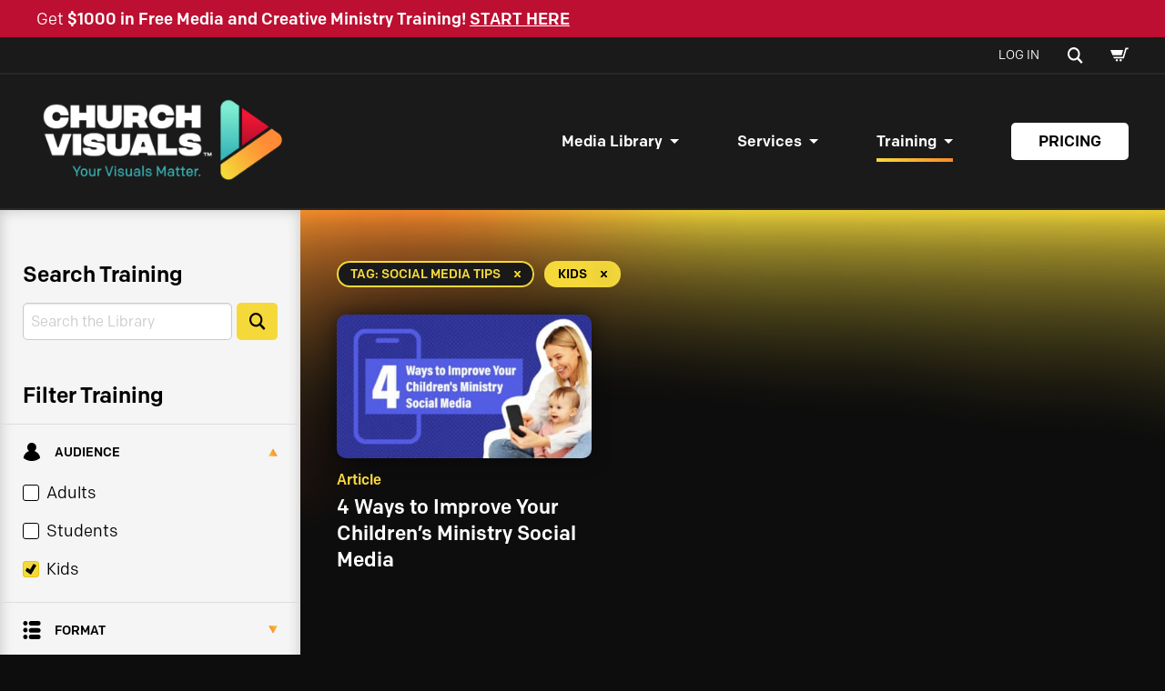

--- FILE ---
content_type: text/html; charset=UTF-8
request_url: https://churchvisuals.com/training/library/?audience=kids&post_tag=social-media-tips/
body_size: 22901
content:
<!doctype html>
<html lang="en-US" class="no-js">
	<head>
		<meta charset="UTF-8">
		<title>Creative Ministry Training Library | 1,000+ Courses &amp; Resources</title>

		<link rel="alternate" type="application/rss+xml" title="Church Visuals" href="https://churchvisuals.com/feed/" />

		<meta http-equiv="X-UA-Compatible" content="IE=edge">
<script>
var gform;gform||(document.addEventListener("gform_main_scripts_loaded",function(){gform.scriptsLoaded=!0}),document.addEventListener("gform/theme/scripts_loaded",function(){gform.themeScriptsLoaded=!0}),window.addEventListener("DOMContentLoaded",function(){gform.domLoaded=!0}),gform={domLoaded:!1,scriptsLoaded:!1,themeScriptsLoaded:!1,isFormEditor:()=>"function"==typeof InitializeEditor,callIfLoaded:function(o){return!(!gform.domLoaded||!gform.scriptsLoaded||!gform.themeScriptsLoaded&&!gform.isFormEditor()||(gform.isFormEditor()&&console.warn("The use of gform.initializeOnLoaded() is deprecated in the form editor context and will be removed in Gravity Forms 3.1."),o(),0))},initializeOnLoaded:function(o){gform.callIfLoaded(o)||(document.addEventListener("gform_main_scripts_loaded",()=>{gform.scriptsLoaded=!0,gform.callIfLoaded(o)}),document.addEventListener("gform/theme/scripts_loaded",()=>{gform.themeScriptsLoaded=!0,gform.callIfLoaded(o)}),window.addEventListener("DOMContentLoaded",()=>{gform.domLoaded=!0,gform.callIfLoaded(o)}))},hooks:{action:{},filter:{}},addAction:function(o,r,e,t){gform.addHook("action",o,r,e,t)},addFilter:function(o,r,e,t){gform.addHook("filter",o,r,e,t)},doAction:function(o){gform.doHook("action",o,arguments)},applyFilters:function(o){return gform.doHook("filter",o,arguments)},removeAction:function(o,r){gform.removeHook("action",o,r)},removeFilter:function(o,r,e){gform.removeHook("filter",o,r,e)},addHook:function(o,r,e,t,n){null==gform.hooks[o][r]&&(gform.hooks[o][r]=[]);var d=gform.hooks[o][r];null==n&&(n=r+"_"+d.length),gform.hooks[o][r].push({tag:n,callable:e,priority:t=null==t?10:t})},doHook:function(r,o,e){var t;if(e=Array.prototype.slice.call(e,1),null!=gform.hooks[r][o]&&((o=gform.hooks[r][o]).sort(function(o,r){return o.priority-r.priority}),o.forEach(function(o){"function"!=typeof(t=o.callable)&&(t=window[t]),"action"==r?t.apply(null,e):e[0]=t.apply(null,e)})),"filter"==r)return e[0]},removeHook:function(o,r,t,n){var e;null!=gform.hooks[o][r]&&(e=(e=gform.hooks[o][r]).filter(function(o,r,e){return!!(null!=n&&n!=o.tag||null!=t&&t!=o.priority)}),gform.hooks[o][r]=e)}});
</script>

		<meta name="viewport" content="width=device-width, initial-scale=1.0">

		<meta name='robots' content='index, follow, max-image-preview:large, max-snippet:-1, max-video-preview:-1' />

<!-- Google Tag Manager for WordPress by gtm4wp.com -->
<script data-cfasync="false" data-pagespeed-no-defer>
	var gtm4wp_datalayer_name = "dataLayer";
	var dataLayer = dataLayer || [];
	const gtm4wp_use_sku_instead = false;
	const gtm4wp_currency = 'USD';
	const gtm4wp_product_per_impression = 10;
	const gtm4wp_clear_ecommerce = false;
</script>
<!-- End Google Tag Manager for WordPress by gtm4wp.com -->
	<!-- This site is optimized with the Yoast SEO plugin v24.4 - https://yoast.com/wordpress/plugins/seo/ -->
	<meta name="description" content="Church Visuals Creative Ministry Training Library. Search hundreds of podcast episodes, articles, courses and more. Access 1,000+ creative ministry training resources designed for pastors, leaders, and volunteers. Learn Canva, ProPresenter, visual storytelling, sermon series design, social media strategies, and more in our complete creative ministry training library." />
	<link rel="canonical" href="https://churchvisuals.com/training/library/" />
	<meta property="og:locale" content="en_US" />
	<meta property="og:type" content="article" />
	<meta property="og:title" content="Creative Ministry Training Library | 1,000+ Courses &amp; Resources" />
	<meta property="og:description" content="Church Visuals Creative Ministry Training Library. Search hundreds of podcast episodes, articles, courses and more. Access 1,000+ creative ministry training resources designed for pastors, leaders, and volunteers. Learn Canva, ProPresenter, visual storytelling, sermon series design, social media strategies, and more in our complete creative ministry training library." />
	<meta property="og:url" content="https://churchvisuals.com/training/library/" />
	<meta property="og:site_name" content="Church Visuals" />
	<meta property="article:modified_time" content="2025-11-04T23:17:40+00:00" />
	<meta property="og:image" content="https://churchvisuals.com/wp-content/uploads/2023/11/TRAINING-Homepage-Block-4.png" />
	<meta property="og:image:width" content="1000" />
	<meta property="og:image:height" content="1600" />
	<meta property="og:image:type" content="image/png" />
	<meta name="twitter:card" content="summary_large_image" />
	<meta name="twitter:label1" content="Est. reading time" />
	<meta name="twitter:data1" content="1 minute" />
	<script type="application/ld+json" class="yoast-schema-graph">{"@context":"https://schema.org","@graph":[{"@type":"WebPage","@id":"https://churchvisuals.com/training/library/","url":"https://churchvisuals.com/training/library/","name":"Creative Ministry Training Library | 1,000+ Courses & Resources","isPartOf":{"@id":"https://churchvisuals.com/#website"},"primaryImageOfPage":{"@id":"https://churchvisuals.com/training/library/#primaryimage"},"image":{"@id":"https://churchvisuals.com/training/library/#primaryimage"},"thumbnailUrl":"https://churchvisuals.com/wp-content/uploads/2023/11/TRAINING-Homepage-Block-4.png","datePublished":"2023-09-06T21:53:03+00:00","dateModified":"2025-11-04T23:17:40+00:00","description":"Church Visuals Creative Ministry Training Library. Search hundreds of podcast episodes, articles, courses and more. Access 1,000+ creative ministry training resources designed for pastors, leaders, and volunteers. Learn Canva, ProPresenter, visual storytelling, sermon series design, social media strategies, and more in our complete creative ministry training library.","breadcrumb":{"@id":"https://churchvisuals.com/training/library/#breadcrumb"},"inLanguage":"en-US","potentialAction":[{"@type":"ReadAction","target":["https://churchvisuals.com/training/library/"]}]},{"@type":"ImageObject","inLanguage":"en-US","@id":"https://churchvisuals.com/training/library/#primaryimage","url":"https://churchvisuals.com/wp-content/uploads/2023/11/TRAINING-Homepage-Block-4.png","contentUrl":"https://churchvisuals.com/wp-content/uploads/2023/11/TRAINING-Homepage-Block-4.png","width":1000,"height":1600,"caption":"TRAINING Homepage Block"},{"@type":"BreadcrumbList","@id":"https://churchvisuals.com/training/library/#breadcrumb","itemListElement":[{"@type":"ListItem","position":1,"name":"Home","item":"https://churchvisuals.com/"},{"@type":"ListItem","position":2,"name":"Training","item":"https://churchvisuals.com/training/"},{"@type":"ListItem","position":3,"name":"Creative Ministry Training Library"}]},{"@type":"WebSite","@id":"https://churchvisuals.com/#website","url":"https://churchvisuals.com/","name":"Church Visuals","description":"","potentialAction":[{"@type":"SearchAction","target":{"@type":"EntryPoint","urlTemplate":"https://churchvisuals.com/?s={search_term_string}"},"query-input":{"@type":"PropertyValueSpecification","valueRequired":true,"valueName":"search_term_string"}}],"inLanguage":"en-US"}]}</script>
	<!-- / Yoast SEO plugin. -->


<link rel='dns-prefetch' href='//player.vimeo.com' />
<link rel='dns-prefetch' href='//use.typekit.net' />
<script>
window._wpemojiSettings = {"baseUrl":"https:\/\/s.w.org\/images\/core\/emoji\/15.0.3\/72x72\/","ext":".png","svgUrl":"https:\/\/s.w.org\/images\/core\/emoji\/15.0.3\/svg\/","svgExt":".svg","source":{"concatemoji":"https:\/\/churchvisuals.com\/wp-includes\/js\/wp-emoji-release.min.js?ver=6.7.2"}};
/*! This file is auto-generated */
!function(i,n){var o,s,e;function c(e){try{var t={supportTests:e,timestamp:(new Date).valueOf()};sessionStorage.setItem(o,JSON.stringify(t))}catch(e){}}function p(e,t,n){e.clearRect(0,0,e.canvas.width,e.canvas.height),e.fillText(t,0,0);var t=new Uint32Array(e.getImageData(0,0,e.canvas.width,e.canvas.height).data),r=(e.clearRect(0,0,e.canvas.width,e.canvas.height),e.fillText(n,0,0),new Uint32Array(e.getImageData(0,0,e.canvas.width,e.canvas.height).data));return t.every(function(e,t){return e===r[t]})}function u(e,t,n){switch(t){case"flag":return n(e,"\ud83c\udff3\ufe0f\u200d\u26a7\ufe0f","\ud83c\udff3\ufe0f\u200b\u26a7\ufe0f")?!1:!n(e,"\ud83c\uddfa\ud83c\uddf3","\ud83c\uddfa\u200b\ud83c\uddf3")&&!n(e,"\ud83c\udff4\udb40\udc67\udb40\udc62\udb40\udc65\udb40\udc6e\udb40\udc67\udb40\udc7f","\ud83c\udff4\u200b\udb40\udc67\u200b\udb40\udc62\u200b\udb40\udc65\u200b\udb40\udc6e\u200b\udb40\udc67\u200b\udb40\udc7f");case"emoji":return!n(e,"\ud83d\udc26\u200d\u2b1b","\ud83d\udc26\u200b\u2b1b")}return!1}function f(e,t,n){var r="undefined"!=typeof WorkerGlobalScope&&self instanceof WorkerGlobalScope?new OffscreenCanvas(300,150):i.createElement("canvas"),a=r.getContext("2d",{willReadFrequently:!0}),o=(a.textBaseline="top",a.font="600 32px Arial",{});return e.forEach(function(e){o[e]=t(a,e,n)}),o}function t(e){var t=i.createElement("script");t.src=e,t.defer=!0,i.head.appendChild(t)}"undefined"!=typeof Promise&&(o="wpEmojiSettingsSupports",s=["flag","emoji"],n.supports={everything:!0,everythingExceptFlag:!0},e=new Promise(function(e){i.addEventListener("DOMContentLoaded",e,{once:!0})}),new Promise(function(t){var n=function(){try{var e=JSON.parse(sessionStorage.getItem(o));if("object"==typeof e&&"number"==typeof e.timestamp&&(new Date).valueOf()<e.timestamp+604800&&"object"==typeof e.supportTests)return e.supportTests}catch(e){}return null}();if(!n){if("undefined"!=typeof Worker&&"undefined"!=typeof OffscreenCanvas&&"undefined"!=typeof URL&&URL.createObjectURL&&"undefined"!=typeof Blob)try{var e="postMessage("+f.toString()+"("+[JSON.stringify(s),u.toString(),p.toString()].join(",")+"));",r=new Blob([e],{type:"text/javascript"}),a=new Worker(URL.createObjectURL(r),{name:"wpTestEmojiSupports"});return void(a.onmessage=function(e){c(n=e.data),a.terminate(),t(n)})}catch(e){}c(n=f(s,u,p))}t(n)}).then(function(e){for(var t in e)n.supports[t]=e[t],n.supports.everything=n.supports.everything&&n.supports[t],"flag"!==t&&(n.supports.everythingExceptFlag=n.supports.everythingExceptFlag&&n.supports[t]);n.supports.everythingExceptFlag=n.supports.everythingExceptFlag&&!n.supports.flag,n.DOMReady=!1,n.readyCallback=function(){n.DOMReady=!0}}).then(function(){return e}).then(function(){var e;n.supports.everything||(n.readyCallback(),(e=n.source||{}).concatemoji?t(e.concatemoji):e.wpemoji&&e.twemoji&&(t(e.twemoji),t(e.wpemoji)))}))}((window,document),window._wpemojiSettings);
</script>
<link rel='stylesheet' id='wc-blocks-integration-css' href='https://churchvisuals.com/wp-content/plugins/woocommerce-subscriptions/vendor/woocommerce/subscriptions-core/build/index.css?ver=7.9.0' media='all' />
<link rel='stylesheet' id='woocommerce-smart-coupons-available-coupons-block-css' href='https://churchvisuals.com/wp-content/plugins/woocommerce-smart-coupons/blocks/build/style-woocommerce-smart-coupons-available-coupons-block.css?ver=9.26.0' media='all' />
<link rel='stylesheet' id='wp-components-css' href='https://churchvisuals.com/wp-includes/css/dist/components/style.min.css?ver=6.7.2' media='all' />
<link rel='stylesheet' id='woocommerce-smart-coupons-send-coupon-form-block-css' href='https://churchvisuals.com/wp-content/plugins/woocommerce-smart-coupons/blocks/build/style-woocommerce-smart-coupons-send-coupon-form-block.css?ver=9.26.0' media='all' />
<link rel='stylesheet' id='woocommerce-smart-coupons-action-tab-frontend-css' href='https://churchvisuals.com/wp-content/plugins/woocommerce-smart-coupons/blocks/build/style-woocommerce-smart-coupons-action-tab-frontend.css?ver=9.26.0' media='all' />
<style id='wp-emoji-styles-inline-css'>

	img.wp-smiley, img.emoji {
		display: inline !important;
		border: none !important;
		box-shadow: none !important;
		height: 1em !important;
		width: 1em !important;
		margin: 0 0.07em !important;
		vertical-align: -0.1em !important;
		background: none !important;
		padding: 0 !important;
	}
</style>
<link rel='stylesheet' id='wc-memberships-blocks-css' href='https://churchvisuals.com/wp-content/plugins/woocommerce-memberships/assets/css/blocks/wc-memberships-blocks.min.css?ver=1.26.10' media='all' />
<style id='classic-theme-styles-inline-css'>
/*! This file is auto-generated */
.wp-block-button__link{color:#fff;background-color:#32373c;border-radius:9999px;box-shadow:none;text-decoration:none;padding:calc(.667em + 2px) calc(1.333em + 2px);font-size:1.125em}.wp-block-file__button{background:#32373c;color:#fff;text-decoration:none}
</style>
<style id='global-styles-inline-css'>
:root{--wp--preset--aspect-ratio--square: 1;--wp--preset--aspect-ratio--4-3: 4/3;--wp--preset--aspect-ratio--3-4: 3/4;--wp--preset--aspect-ratio--3-2: 3/2;--wp--preset--aspect-ratio--2-3: 2/3;--wp--preset--aspect-ratio--16-9: 16/9;--wp--preset--aspect-ratio--9-16: 9/16;--wp--preset--color--black: #000000;--wp--preset--color--cyan-bluish-gray: #abb8c3;--wp--preset--color--white: #ffffff;--wp--preset--color--pale-pink: #f78da7;--wp--preset--color--vivid-red: #cf2e2e;--wp--preset--color--luminous-vivid-orange: #ff6900;--wp--preset--color--luminous-vivid-amber: #fcb900;--wp--preset--color--light-green-cyan: #7bdcb5;--wp--preset--color--vivid-green-cyan: #00d084;--wp--preset--color--pale-cyan-blue: #8ed1fc;--wp--preset--color--vivid-cyan-blue: #0693e3;--wp--preset--color--vivid-purple: #9b51e0;--wp--preset--gradient--vivid-cyan-blue-to-vivid-purple: linear-gradient(135deg,rgba(6,147,227,1) 0%,rgb(155,81,224) 100%);--wp--preset--gradient--light-green-cyan-to-vivid-green-cyan: linear-gradient(135deg,rgb(122,220,180) 0%,rgb(0,208,130) 100%);--wp--preset--gradient--luminous-vivid-amber-to-luminous-vivid-orange: linear-gradient(135deg,rgba(252,185,0,1) 0%,rgba(255,105,0,1) 100%);--wp--preset--gradient--luminous-vivid-orange-to-vivid-red: linear-gradient(135deg,rgba(255,105,0,1) 0%,rgb(207,46,46) 100%);--wp--preset--gradient--very-light-gray-to-cyan-bluish-gray: linear-gradient(135deg,rgb(238,238,238) 0%,rgb(169,184,195) 100%);--wp--preset--gradient--cool-to-warm-spectrum: linear-gradient(135deg,rgb(74,234,220) 0%,rgb(151,120,209) 20%,rgb(207,42,186) 40%,rgb(238,44,130) 60%,rgb(251,105,98) 80%,rgb(254,248,76) 100%);--wp--preset--gradient--blush-light-purple: linear-gradient(135deg,rgb(255,206,236) 0%,rgb(152,150,240) 100%);--wp--preset--gradient--blush-bordeaux: linear-gradient(135deg,rgb(254,205,165) 0%,rgb(254,45,45) 50%,rgb(107,0,62) 100%);--wp--preset--gradient--luminous-dusk: linear-gradient(135deg,rgb(255,203,112) 0%,rgb(199,81,192) 50%,rgb(65,88,208) 100%);--wp--preset--gradient--pale-ocean: linear-gradient(135deg,rgb(255,245,203) 0%,rgb(182,227,212) 50%,rgb(51,167,181) 100%);--wp--preset--gradient--electric-grass: linear-gradient(135deg,rgb(202,248,128) 0%,rgb(113,206,126) 100%);--wp--preset--gradient--midnight: linear-gradient(135deg,rgb(2,3,129) 0%,rgb(40,116,252) 100%);--wp--preset--font-size--small: 13px;--wp--preset--font-size--medium: 20px;--wp--preset--font-size--large: 36px;--wp--preset--font-size--x-large: 42px;--wp--preset--font-family--inter: "Inter", sans-serif;--wp--preset--font-family--cardo: Cardo;--wp--preset--spacing--20: 0.44rem;--wp--preset--spacing--30: 0.67rem;--wp--preset--spacing--40: 1rem;--wp--preset--spacing--50: 1.5rem;--wp--preset--spacing--60: 2.25rem;--wp--preset--spacing--70: 3.38rem;--wp--preset--spacing--80: 5.06rem;--wp--preset--shadow--natural: 6px 6px 9px rgba(0, 0, 0, 0.2);--wp--preset--shadow--deep: 12px 12px 50px rgba(0, 0, 0, 0.4);--wp--preset--shadow--sharp: 6px 6px 0px rgba(0, 0, 0, 0.2);--wp--preset--shadow--outlined: 6px 6px 0px -3px rgba(255, 255, 255, 1), 6px 6px rgba(0, 0, 0, 1);--wp--preset--shadow--crisp: 6px 6px 0px rgba(0, 0, 0, 1);}:where(.is-layout-flex){gap: 0.5em;}:where(.is-layout-grid){gap: 0.5em;}body .is-layout-flex{display: flex;}.is-layout-flex{flex-wrap: wrap;align-items: center;}.is-layout-flex > :is(*, div){margin: 0;}body .is-layout-grid{display: grid;}.is-layout-grid > :is(*, div){margin: 0;}:where(.wp-block-columns.is-layout-flex){gap: 2em;}:where(.wp-block-columns.is-layout-grid){gap: 2em;}:where(.wp-block-post-template.is-layout-flex){gap: 1.25em;}:where(.wp-block-post-template.is-layout-grid){gap: 1.25em;}.has-black-color{color: var(--wp--preset--color--black) !important;}.has-cyan-bluish-gray-color{color: var(--wp--preset--color--cyan-bluish-gray) !important;}.has-white-color{color: var(--wp--preset--color--white) !important;}.has-pale-pink-color{color: var(--wp--preset--color--pale-pink) !important;}.has-vivid-red-color{color: var(--wp--preset--color--vivid-red) !important;}.has-luminous-vivid-orange-color{color: var(--wp--preset--color--luminous-vivid-orange) !important;}.has-luminous-vivid-amber-color{color: var(--wp--preset--color--luminous-vivid-amber) !important;}.has-light-green-cyan-color{color: var(--wp--preset--color--light-green-cyan) !important;}.has-vivid-green-cyan-color{color: var(--wp--preset--color--vivid-green-cyan) !important;}.has-pale-cyan-blue-color{color: var(--wp--preset--color--pale-cyan-blue) !important;}.has-vivid-cyan-blue-color{color: var(--wp--preset--color--vivid-cyan-blue) !important;}.has-vivid-purple-color{color: var(--wp--preset--color--vivid-purple) !important;}.has-black-background-color{background-color: var(--wp--preset--color--black) !important;}.has-cyan-bluish-gray-background-color{background-color: var(--wp--preset--color--cyan-bluish-gray) !important;}.has-white-background-color{background-color: var(--wp--preset--color--white) !important;}.has-pale-pink-background-color{background-color: var(--wp--preset--color--pale-pink) !important;}.has-vivid-red-background-color{background-color: var(--wp--preset--color--vivid-red) !important;}.has-luminous-vivid-orange-background-color{background-color: var(--wp--preset--color--luminous-vivid-orange) !important;}.has-luminous-vivid-amber-background-color{background-color: var(--wp--preset--color--luminous-vivid-amber) !important;}.has-light-green-cyan-background-color{background-color: var(--wp--preset--color--light-green-cyan) !important;}.has-vivid-green-cyan-background-color{background-color: var(--wp--preset--color--vivid-green-cyan) !important;}.has-pale-cyan-blue-background-color{background-color: var(--wp--preset--color--pale-cyan-blue) !important;}.has-vivid-cyan-blue-background-color{background-color: var(--wp--preset--color--vivid-cyan-blue) !important;}.has-vivid-purple-background-color{background-color: var(--wp--preset--color--vivid-purple) !important;}.has-black-border-color{border-color: var(--wp--preset--color--black) !important;}.has-cyan-bluish-gray-border-color{border-color: var(--wp--preset--color--cyan-bluish-gray) !important;}.has-white-border-color{border-color: var(--wp--preset--color--white) !important;}.has-pale-pink-border-color{border-color: var(--wp--preset--color--pale-pink) !important;}.has-vivid-red-border-color{border-color: var(--wp--preset--color--vivid-red) !important;}.has-luminous-vivid-orange-border-color{border-color: var(--wp--preset--color--luminous-vivid-orange) !important;}.has-luminous-vivid-amber-border-color{border-color: var(--wp--preset--color--luminous-vivid-amber) !important;}.has-light-green-cyan-border-color{border-color: var(--wp--preset--color--light-green-cyan) !important;}.has-vivid-green-cyan-border-color{border-color: var(--wp--preset--color--vivid-green-cyan) !important;}.has-pale-cyan-blue-border-color{border-color: var(--wp--preset--color--pale-cyan-blue) !important;}.has-vivid-cyan-blue-border-color{border-color: var(--wp--preset--color--vivid-cyan-blue) !important;}.has-vivid-purple-border-color{border-color: var(--wp--preset--color--vivid-purple) !important;}.has-vivid-cyan-blue-to-vivid-purple-gradient-background{background: var(--wp--preset--gradient--vivid-cyan-blue-to-vivid-purple) !important;}.has-light-green-cyan-to-vivid-green-cyan-gradient-background{background: var(--wp--preset--gradient--light-green-cyan-to-vivid-green-cyan) !important;}.has-luminous-vivid-amber-to-luminous-vivid-orange-gradient-background{background: var(--wp--preset--gradient--luminous-vivid-amber-to-luminous-vivid-orange) !important;}.has-luminous-vivid-orange-to-vivid-red-gradient-background{background: var(--wp--preset--gradient--luminous-vivid-orange-to-vivid-red) !important;}.has-very-light-gray-to-cyan-bluish-gray-gradient-background{background: var(--wp--preset--gradient--very-light-gray-to-cyan-bluish-gray) !important;}.has-cool-to-warm-spectrum-gradient-background{background: var(--wp--preset--gradient--cool-to-warm-spectrum) !important;}.has-blush-light-purple-gradient-background{background: var(--wp--preset--gradient--blush-light-purple) !important;}.has-blush-bordeaux-gradient-background{background: var(--wp--preset--gradient--blush-bordeaux) !important;}.has-luminous-dusk-gradient-background{background: var(--wp--preset--gradient--luminous-dusk) !important;}.has-pale-ocean-gradient-background{background: var(--wp--preset--gradient--pale-ocean) !important;}.has-electric-grass-gradient-background{background: var(--wp--preset--gradient--electric-grass) !important;}.has-midnight-gradient-background{background: var(--wp--preset--gradient--midnight) !important;}.has-small-font-size{font-size: var(--wp--preset--font-size--small) !important;}.has-medium-font-size{font-size: var(--wp--preset--font-size--medium) !important;}.has-large-font-size{font-size: var(--wp--preset--font-size--large) !important;}.has-x-large-font-size{font-size: var(--wp--preset--font-size--x-large) !important;}
:where(.wp-block-post-template.is-layout-flex){gap: 1.25em;}:where(.wp-block-post-template.is-layout-grid){gap: 1.25em;}
:where(.wp-block-columns.is-layout-flex){gap: 2em;}:where(.wp-block-columns.is-layout-grid){gap: 2em;}
:root :where(.wp-block-pullquote){font-size: 1.5em;line-height: 1.6;}
</style>
<style id='woocommerce-inline-inline-css'>
.woocommerce form .form-row .required { visibility: visible; }
</style>
<link rel='stylesheet' id='dashicons-css' href='https://churchvisuals.com/wp-includes/css/dashicons.min.css?ver=6.7.2' media='all' />
<link rel='stylesheet' id='learndash-css' href='//churchvisuals.com/wp-content/plugins/sfwd-lms/src/assets/dist/css/styles.css?ver=4.20.2' media='all' />
<link rel='stylesheet' id='jquery-dropdown-css-css' href='//churchvisuals.com/wp-content/plugins/sfwd-lms/assets/css/jquery.dropdown.min.css?ver=4.20.2' media='all' />
<link rel='stylesheet' id='learndash-admin-bar-css' href='https://churchvisuals.com/wp-content/plugins/sfwd-lms/src/assets/dist/css/admin-bar/styles.css?ver=4.20.2' media='all' />
<link rel='stylesheet' id='fonts-css' href='https://use.typekit.net/kag3mtg.css?ver=1.0.0' media='all' />
<link rel='stylesheet' id='theme-styles-css' href='https://churchvisuals.com/wp-content/themes/churchvisuals/dist/assets/css/app.css?ver=1.2.4' media='all' />
<style id='akismet-widget-style-inline-css'>

			.a-stats {
				--akismet-color-mid-green: #357b49;
				--akismet-color-white: #fff;
				--akismet-color-light-grey: #f6f7f7;

				max-width: 350px;
				width: auto;
			}

			.a-stats * {
				all: unset;
				box-sizing: border-box;
			}

			.a-stats strong {
				font-weight: 600;
			}

			.a-stats a.a-stats__link,
			.a-stats a.a-stats__link:visited,
			.a-stats a.a-stats__link:active {
				background: var(--akismet-color-mid-green);
				border: none;
				box-shadow: none;
				border-radius: 8px;
				color: var(--akismet-color-white);
				cursor: pointer;
				display: block;
				font-family: -apple-system, BlinkMacSystemFont, 'Segoe UI', 'Roboto', 'Oxygen-Sans', 'Ubuntu', 'Cantarell', 'Helvetica Neue', sans-serif;
				font-weight: 500;
				padding: 12px;
				text-align: center;
				text-decoration: none;
				transition: all 0.2s ease;
			}

			/* Extra specificity to deal with TwentyTwentyOne focus style */
			.widget .a-stats a.a-stats__link:focus {
				background: var(--akismet-color-mid-green);
				color: var(--akismet-color-white);
				text-decoration: none;
			}

			.a-stats a.a-stats__link:hover {
				filter: brightness(110%);
				box-shadow: 0 4px 12px rgba(0, 0, 0, 0.06), 0 0 2px rgba(0, 0, 0, 0.16);
			}

			.a-stats .count {
				color: var(--akismet-color-white);
				display: block;
				font-size: 1.5em;
				line-height: 1.4;
				padding: 0 13px;
				white-space: nowrap;
			}
		
</style>
<script id="churchvisuals-js-extra">
var myAjax = {"ajaxurl":"https:\/\/churchvisuals.com\/wp-admin\/admin-ajax.php"};
</script>
<script src="https://churchvisuals.com/wp-content/themes/churchvisuals/dist/assets/js/app.js?ver=1.2.4" id="churchvisuals-js"></script>
<script src="https://churchvisuals.com/wp-content/plugins/woocommerce/assets/js/jquery-blockui/jquery.blockUI.min.js?ver=2.7.0-wc.9.6.2" id="jquery-blockui-js" defer data-wp-strategy="defer"></script>
<script src="https://churchvisuals.com/wp-content/plugins/woocommerce/assets/js/js-cookie/js.cookie.min.js?ver=2.1.4-wc.9.6.2" id="js-cookie-js" defer data-wp-strategy="defer"></script>
<script id="woocommerce-js-extra">
var woocommerce_params = {"ajax_url":"\/wp-admin\/admin-ajax.php","wc_ajax_url":"\/?wc-ajax=%%endpoint%%"};
</script>
<script src="https://churchvisuals.com/wp-content/plugins/woocommerce/assets/js/frontend/woocommerce.min.js?ver=9.6.2" id="woocommerce-js" defer data-wp-strategy="defer"></script>
<link rel="https://api.w.org/" href="https://churchvisuals.com/wp-json/" /><link rel="alternate" title="JSON" type="application/json" href="https://churchvisuals.com/wp-json/wp/v2/pages/447" /><link rel="alternate" title="oEmbed (JSON)" type="application/json+oembed" href="https://churchvisuals.com/wp-json/oembed/1.0/embed?url=https%3A%2F%2Fchurchvisuals.com%2Ftraining%2Flibrary%2F" />
<link rel="alternate" title="oEmbed (XML)" type="text/xml+oembed" href="https://churchvisuals.com/wp-json/oembed/1.0/embed?url=https%3A%2F%2Fchurchvisuals.com%2Ftraining%2Flibrary%2F&#038;format=xml" />

<!-- Google Tag Manager for WordPress by gtm4wp.com -->
<!-- GTM Container placement set to automatic -->
<script data-cfasync="false" data-pagespeed-no-defer type="text/javascript">
	var dataLayer_content = {"pagePostType":"page","pagePostType2":"single-page","pagePostAuthor":"landslide","customerTotalOrders":0,"customerTotalOrderValue":0,"customerFirstName":"","customerLastName":"","customerBillingFirstName":"","customerBillingLastName":"","customerBillingCompany":"","customerBillingAddress1":"","customerBillingAddress2":"","customerBillingCity":"","customerBillingState":"","customerBillingPostcode":"","customerBillingCountry":"","customerBillingEmail":"","customerBillingEmailHash":"","customerBillingPhone":"","customerShippingFirstName":"","customerShippingLastName":"","customerShippingCompany":"","customerShippingAddress1":"","customerShippingAddress2":"","customerShippingCity":"","customerShippingState":"","customerShippingPostcode":"","customerShippingCountry":""};
	dataLayer.push( dataLayer_content );
</script>
<script data-cfasync="false">
(function(w,d,s,l,i){w[l]=w[l]||[];w[l].push({'gtm.start':
new Date().getTime(),event:'gtm.js'});var f=d.getElementsByTagName(s)[0],
j=d.createElement(s),dl=l!='dataLayer'?'&l='+l:'';j.async=true;j.src=
'//www.googletagmanager.com/gtm.js?id='+i+dl;f.parentNode.insertBefore(j,f);
})(window,document,'script','dataLayer','GTM-WL2N359');
</script>
<!-- End Google Tag Manager for WordPress by gtm4wp.com --><!-- Google site verification - Google for WooCommerce -->
<meta name="google-site-verification" content="vaxVXC5yQnzvgP2kylKzgIh_gM_fxXpCnisScewAUns" />
	<noscript><style>.woocommerce-product-gallery{ opacity: 1 !important; }</style></noscript>
				<script  type="text/javascript">
				!function(f,b,e,v,n,t,s){if(f.fbq)return;n=f.fbq=function(){n.callMethod?
					n.callMethod.apply(n,arguments):n.queue.push(arguments)};if(!f._fbq)f._fbq=n;
					n.push=n;n.loaded=!0;n.version='2.0';n.queue=[];t=b.createElement(e);t.async=!0;
					t.src=v;s=b.getElementsByTagName(e)[0];s.parentNode.insertBefore(t,s)}(window,
					document,'script','https://connect.facebook.net/en_US/fbevents.js');
			</script>
			<!-- WooCommerce Facebook Integration Begin -->
			<script  type="text/javascript">

				fbq('init', '1041852358130273', {}, {
    "agent": "woocommerce-9.6.2-3.3.5"
});

				fbq( 'track', 'PageView', {
    "source": "woocommerce",
    "version": "9.6.2",
    "pluginVersion": "3.3.5"
} );

				document.addEventListener( 'DOMContentLoaded', function() {
					// Insert placeholder for events injected when a product is added to the cart through AJAX.
					document.body.insertAdjacentHTML( 'beforeend', '<div class=\"wc-facebook-pixel-event-placeholder\"></div>' );
				}, false );

			</script>
			<!-- WooCommerce Facebook Integration End -->
			<script>(()=>{var o=[],i={};["on","off","toggle","show"].forEach((l=>{i[l]=function(){o.push([l,arguments])}})),window.Boxzilla=i,window.boxzilla_queue=o})();</script><style class='wp-fonts-local'>
@font-face{font-family:Inter;font-style:normal;font-weight:300 900;font-display:fallback;src:url('https://churchvisuals.com/wp-content/plugins/woocommerce/assets/fonts/Inter-VariableFont_slnt,wght.woff2') format('woff2');font-stretch:normal;}
@font-face{font-family:Cardo;font-style:normal;font-weight:400;font-display:fallback;src:url('https://churchvisuals.com/wp-content/plugins/woocommerce/assets/fonts/cardo_normal_400.woff2') format('woff2');}
</style>
<link rel="icon" href="https://churchvisuals.com/wp-content/uploads/2023/12/cropped-cv-favicon-32x32.png" sizes="32x32" />
<link rel="icon" href="https://churchvisuals.com/wp-content/uploads/2023/12/cropped-cv-favicon-192x192.png" sizes="192x192" />
<link rel="apple-touch-icon" href="https://churchvisuals.com/wp-content/uploads/2023/12/cropped-cv-favicon-180x180.png" />
<meta name="msapplication-TileImage" content="https://churchvisuals.com/wp-content/uploads/2023/12/cropped-cv-favicon-270x270.png" />
		<style id="wp-custom-css">
			.home .pb-pricing-table .pb-pricing-table-container.red .cell .pb-pricing-option:nth-child(2) .pb-pricing-option-card.pb-pricing-featured {
	box-shadow: 0 0 70px 5px rgba(127,238,211,.7);
	border: 4px solid #7feed3;
}

.home .pb-pricing-table .pb-pricing-table-container.red .cell .pb-pricing-option:nth-child(2) .pb-pricing-option-card.pb-pricing-featured .pb-pricing-featured {
	background-color: #7feed3;
}

.home .pb-pricing-table .pb-pricing-table-container.red .cell .pb-pricing-option:nth-child(2) .pb-pricing-option-card .pb-pricing-list>ul>li::before {
	background-image: url("data:image/svg+xml,%3Csvg width='64' height='75' viewBox='0 0 64 75' fill='none' xmlns='http://www.w3.org/2000/svg'%3E%3Cpath d='M64 37.5L0.249997 74.3061L0.25 0.693906L64 37.5Z' fill='url(%23paint0_linear_258_250)'/%3E%3Cdefs%3E%3ClinearGradient id='paint0_linear_258_250' x1='30' y1='55' x2='1' y2='3' gradientUnits='userSpaceOnUse'%3E%3Cstop stop-color='%233AB7B7'/%3E%3Cstop offset='0.505208' stop-color='%2369DDCA'/%3E%3Cstop offset='1' stop-color='%237FEED3'/%3E%3C/linearGradient%3E%3C/defs%3E%3C/svg%3E");
}

.boxzilla-container label {
	color: #000;
}

.gform_required_legend {
	display: none;
}		</style>
		
		<!-- Global site tag (gtag.js) - Google Ads: AW-611783369 - Google for WooCommerce -->
		<script async src="https://www.googletagmanager.com/gtag/js?id=AW-611783369"></script>
		<script>
			window.dataLayer = window.dataLayer || [];
			function gtag() { dataLayer.push(arguments); }
			gtag( 'consent', 'default', {
				analytics_storage: 'denied',
				ad_storage: 'denied',
				ad_user_data: 'denied',
				ad_personalization: 'denied',
				region: ['AT', 'BE', 'BG', 'HR', 'CY', 'CZ', 'DK', 'EE', 'FI', 'FR', 'DE', 'GR', 'HU', 'IS', 'IE', 'IT', 'LV', 'LI', 'LT', 'LU', 'MT', 'NL', 'NO', 'PL', 'PT', 'RO', 'SK', 'SI', 'ES', 'SE', 'GB', 'CH'],
				wait_for_update: 500,
			} );
			gtag('js', new Date());
			gtag('set', 'developer_id.dOGY3NW', true);
			gtag("config", "AW-611783369", { "groups": "GLA", "send_page_view": false });		</script>

		<noscript><style id="rocket-lazyload-nojs-css">.rll-youtube-player, [data-lazy-src]{display:none !important;}</style></noscript>
		<!-- Google Tag Manager -->
<script>(function(w,d,s,l,i){w[l]=w[l]||[];w[l].push({'gtm.start':
new Date().getTime(),event:'gtm.js'});var f=d.getElementsByTagName(s)[0],
j=d.createElement(s),dl=l!='dataLayer'?'&l='+l:'';j.async=true;j.src=
'https://www.googletagmanager.com/gtm.js?id='+i+dl;f.parentNode.insertBefore(j,f);
})(window,document,'script','dataLayer','GTM-WL2N359');</script>
<!-- End Google Tag Manager -->

<meta name="facebook-domain-verification" content="i5ssitrx92vz4175fgk3hmvju4vgs9" />	</head>
	<body class="page-template page-template-templates page-template-template-library page-template-templatestemplate-library-php page page-id-447 page-child parent-pageid-109 theme-churchvisuals/dist woocommerce-no-js library">
		<!-- Google Tag Manager (noscript) -->
<noscript><iframe src="https://www.googletagmanager.com/ns.html?id=GTM-WL2N359"
height="0" width="0" style="display:none;visibility:hidden"></iframe></noscript>
<!-- End Google Tag Manager (noscript) -->
		<div class="off-canvas position-right" id="offCanvas" data-off-canvas data-trap-focus="true">
			<ul class="off-canvas-navigation">
	        	<li id="menu-item-53786" class="nav-red-line mega-nav menu-item menu-item-type-post_type menu-item-object-page menu-item-has-children menu-item-53786"><a href="https://churchvisuals.com/ready-made-media/library/">Media Library</a>
<ul class="sub-menu">
	<li id="menu-item-53790" class="menu-item menu-item-type-post_type menu-item-object-page menu-item-53790"><a href="https://churchvisuals.com/ready-made-media/library/"><div class="main-nav-title">
                                        <div class="main-nav-icon"><img src="data:image/svg+xml,%3Csvg%20xmlns='http://www.w3.org/2000/svg'%20viewBox='0%200%200%200'%3E%3C/svg%3E" data-lazy-src="https://churchvisuals.com/wp-content/uploads/2025/07/icon-media-library.svg" /><noscript><img src="https://churchvisuals.com/wp-content/uploads/2025/07/icon-media-library.svg" /></noscript></div>
                                        Explore Media Library</div><p class="main-nav-description">Browse over 40,000 ready-to-use church graphics and videos for this Sunday.</p><div class="main-nav-text-link">Explore Library</div></a></li>
	<li id="menu-item-53792" class="menu-item menu-item-type-custom menu-item-object-custom menu-item-53792"><a href="https://churchvisuals.com/ready-made-media/library/?type=series-media%7Cstock-videos%7Ctheme-packs%7Cstock-photos%7Ccreative-toolkits"><div class="main-nav-title">
                                        <div class="main-nav-icon"><img src="data:image/svg+xml,%3Csvg%20xmlns='http://www.w3.org/2000/svg'%20viewBox='0%200%200%200'%3E%3C/svg%3E" data-lazy-src="https://churchvisuals.com/wp-content/uploads/2025/10/icon-collection-new.svg" /><noscript><img src="https://churchvisuals.com/wp-content/uploads/2025/10/icon-collection-new.svg" /></noscript></div>
                                        Browse by Collection</div><p class="main-nav-description">View our extensive media library by collections of matching visuals.</p><div class="main-nav-text-link">Browse Collections</div></a></li>
	<li id="menu-item-53793" class="menu-item menu-item-type-post_type menu-item-object-page menu-item-53793"><a href="https://churchvisuals.com/calendar/"><div class="main-nav-title">
                                        <div class="main-nav-icon"><img src="data:image/svg+xml,%3Csvg%20xmlns='http://www.w3.org/2000/svg'%20viewBox='0%200%200%200'%3E%3C/svg%3E" data-lazy-src="https://churchvisuals.com/wp-content/uploads/2025/07/icon-calendar.svg" /><noscript><img src="https://churchvisuals.com/wp-content/uploads/2025/07/icon-calendar.svg" /></noscript></div>
                                        View by Calendar</div><p class="main-nav-description">View media by the church calendar to help you plan ahead and find visuals fast.</p><div class="main-nav-text-link">View Calendar</div></a></li>
	<li id="menu-item-54228" class="featured menu-item menu-item-type-custom menu-item-object-custom menu-item-54228"><a href="https://churchvisuals.com/ready-made-media/library/?season=valentines-day"><div class="main-nav-title">
                                        <div class="main-nav-icon"><img src="data:image/svg+xml,%3Csvg%20xmlns='http://www.w3.org/2000/svg'%20viewBox='0%200%200%200'%3E%3C/svg%3E" data-lazy-src="https://churchvisuals.com/wp-content/uploads/2026/01/Valentines-Day.png" /><noscript><img src="https://churchvisuals.com/wp-content/uploads/2026/01/Valentines-Day.png" /></noscript></div>
                                        Valentine&#8217;s Day</div><p class="main-nav-description">Celebrate love and community with meaningful Valentine’s Day visuals.</p><div class="main-nav-text-link">BROWSE VISUALS</div></a></li>
</ul>
</li>
<li id="menu-item-53789" class="nav-teal-line mega-nav nav-col-3 menu-item menu-item-type-post_type menu-item-object-page menu-item-has-children menu-item-53789"><a href="https://churchvisuals.com/custom-media/">Services</a>
<ul class="sub-menu">
	<li id="menu-item-53795" class="menu-item menu-item-type-post_type menu-item-object-page menu-item-53795"><a href="https://churchvisuals.com/custom-media/"><div class="main-nav-title">
                                        <div class="main-nav-icon"><img src="data:image/svg+xml,%3Csvg%20xmlns='http://www.w3.org/2000/svg'%20viewBox='0%200%200%200'%3E%3C/svg%3E" data-lazy-src="https://churchvisuals.com/wp-content/uploads/2025/07/icon-custom-media.svg" /><noscript><img src="https://churchvisuals.com/wp-content/uploads/2025/07/icon-custom-media.svg" /></noscript></div>
                                        Custom Media Services</div><p class="main-nav-description">From church branding, graphics, video and animation, we do it all. Explore how we can help.</p><div class="main-nav-text-link">See Our Services</div></a></li>
	<li id="menu-item-53797" class="menu-item menu-item-type-post_type menu-item-object-page menu-item-53797"><a href="https://churchvisuals.com/pricing/"><div class="main-nav-title">
                                        <div class="main-nav-icon"><img src="data:image/svg+xml,%3Csvg%20xmlns='http://www.w3.org/2000/svg'%20viewBox='0%200%200%200'%3E%3C/svg%3E" data-lazy-src="https://churchvisuals.com/wp-content/uploads/2025/07/icon-unlimited.svg" /><noscript><img src="https://churchvisuals.com/wp-content/uploads/2025/07/icon-unlimited.svg" /></noscript></div>
                                        Unlimited Custom Media Plans</div><p class="main-nav-description">Bring on an entire creative ministry team for less than the cost of a full time hire.</p><div class="main-nav-text-link">View Plans</div></a></li>
	<li id="menu-item-53798" class="featured menu-item menu-item-type-custom menu-item-object-custom menu-item-53798"><a href="https://tidycal.com/churchvisuals"><div class="main-nav-title">
                                        <div class="main-nav-icon"><img src="data:image/svg+xml,%3Csvg%20xmlns='http://www.w3.org/2000/svg'%20viewBox='0%200%200%200'%3E%3C/svg%3E" data-lazy-src="https://churchvisuals.com/wp-content/uploads/2025/07/icon-phone.svg" /><noscript><img src="https://churchvisuals.com/wp-content/uploads/2025/07/icon-phone.svg" /></noscript></div>
                                        Book a Call</div><p class="main-nav-description">Our ministry minded team is ready to help you visually communicate the Gospel.</p><div class="main-nav-text-link">Schedule Call</div></a></li>
</ul>
</li>
<li id="menu-item-53787" class="nav-yellow-line menu-item menu-item-type-post_type menu-item-object-page current-menu-item page_item page-item-447 current_page_item current-menu-ancestor current-menu-parent current_page_parent current_page_ancestor menu-item-has-children menu-item-53787"><a href="https://churchvisuals.com/training/library/" aria-current="page">Training</a>
<ul class="sub-menu">
	<li id="menu-item-53791" class="menu-item menu-item-type-post_type menu-item-object-page current-menu-item page_item page-item-447 current_page_item menu-item-53791"><a href="https://churchvisuals.com/training/library/" aria-current="page"><div class="main-nav-title">
                                        <div class="main-nav-icon"><img src="data:image/svg+xml,%3Csvg%20xmlns='http://www.w3.org/2000/svg'%20viewBox='0%200%200%200'%3E%3C/svg%3E" data-lazy-src="https://churchvisuals.com/wp-content/uploads/2025/07/icon-course.svg" /><noscript><img src="https://churchvisuals.com/wp-content/uploads/2025/07/icon-course.svg" /></noscript></div>
                                        Explore Training Library</div></a></li>
	<li id="menu-item-53800" class="menu-item menu-item-type-custom menu-item-object-custom menu-item-53800"><a href="https://churchvisuals.com/training/library/?format=podcast"><div class="main-nav-title">
                                        <div class="main-nav-icon"><img src="data:image/svg+xml,%3Csvg%20xmlns='http://www.w3.org/2000/svg'%20viewBox='0%200%200%200'%3E%3C/svg%3E" data-lazy-src="https://churchvisuals.com/wp-content/uploads/2025/07/icon-podcast.svg" /><noscript><img src="https://churchvisuals.com/wp-content/uploads/2025/07/icon-podcast.svg" /></noscript></div>
                                        Podcasts</div></a></li>
	<li id="menu-item-53799" class="menu-item menu-item-type-custom menu-item-object-custom menu-item-53799"><a href="https://churchvisuals.com/training/library/?format=course"><div class="main-nav-title">
                                        <div class="main-nav-icon"><img src="data:image/svg+xml,%3Csvg%20xmlns='http://www.w3.org/2000/svg'%20viewBox='0%200%200%200'%3E%3C/svg%3E" data-lazy-src="https://churchvisuals.com/wp-content/uploads/2025/07/icon-training.svg" /><noscript><img src="https://churchvisuals.com/wp-content/uploads/2025/07/icon-training.svg" /></noscript></div>
                                        Courses</div></a></li>
	<li id="menu-item-54227" class="featured menu-item menu-item-type-custom menu-item-object-custom menu-item-54227"><a href="https://churchvisuals.com/training/latest/"><div class="main-nav-title">
                                        <div class="main-nav-icon"><img src="data:image/svg+xml,%3Csvg%20xmlns='http://www.w3.org/2000/svg'%20viewBox='0%200%200%200'%3E%3C/svg%3E" data-lazy-src="https://churchvisuals.com/wp-content/uploads/2025/07/ICON_Latest_Training_Resource_Option_2.png" /><noscript><img src="https://churchvisuals.com/wp-content/uploads/2025/07/ICON_Latest_Training_Resource_Option_2.png" /></noscript></div>
                                        Latest Resources</div></a></li>
</ul>
</li>
<li id="menu-item-53788" class="nav-button menu-item menu-item-type-post_type menu-item-object-page menu-item-53788"><a href="https://churchvisuals.com/pricing/">Pricing</a></li>
	        </ul>
	        <form class="mobile-search" method="get" action="https://churchvisuals.com/search/" role="search">
		
				<input class="search-input" type="search" name="keyword" aria-label="Search for" placeholder="Search for...">
					
				<button class="search-submit button" type="submit"><span class="visually-hidden">Search</span></button>

			</form>
	        <ul class="off-canvas-navigation secondary">
	        						<li><a href="#" class="mobile-login login-toggle">Log In</a></li>
								<li>
					<a href="https://churchvisuals.com/cart/" class="cart-nav"> Cart</a>
				</li>
			</ul>
	        <button class="close-off-canvas" aria-label="Close menu" type="button" data-close>
		      Close Menu
		    </button>
		</div>
		<div class="off-canvas-content" data-off-canvas-content>
			<header class="header" role="banner" id="top" >

				<div class="accessibility-nav">
					<a href="#main-content" class="skip-to-main">Skip to Main Content</a>
				</div>

									<div class="alert-bar">
						<div class="grid-container">
							<div class="grid-x grid-padding-x">
								<div class="cell">
									<p>Get <strong>$1000 in Free Media and Creative Ministry Training! <a href="https://churchvisuals.com/pricing/">START HERE</a></strong></p>
								</div>
							</div>
						</div>
					</div>
				
				<div class="top-bar">
	<div class="grid-container">
		<div class="grid-x grid-padding-x">
			<div class="cell">
				<nav class="top-navigation">
					<ul>
													<li><a href="https://churchvisuals.com/account/" class="top-nav-login login-toggle">Log In</a></li>
												<li>
							<a href="https://churchvisuals.com/search/" class="search-toggle"><span class="visually-hidden">Search</span></a>
							<div class="top-nav-search">
								<form class="main-search" method="get" action="https://churchvisuals.com/search/" role="search">
			
									<input class="search-input" type="search" name="keyword" aria-label="Search for" placeholder="Search for...">
										
									<button class="search-submit button" type="submit"><span class="visually-hidden">Search</span></button>

								</form>
							</div>
						</li>
						<li>
							<a href="https://churchvisuals.com/cart/" class="cart-nav"><span class="visually-hidden">Shopping Cart</span></a>
						</li>
					</ul>
				</nav>
			</div>
		</div>
	</div>
</div>

<div class="navigation-container" id="main-navigation" >
	<div class="grid-container">
		<div class="grid-x grid-padding-x vertical-center">
			<div class="cell auto">
				<div class="logo">
					<a href="https://churchvisuals.com">
													<img src="data:image/svg+xml,%3Csvg%20xmlns='http://www.w3.org/2000/svg'%20viewBox='0%200%200%200'%3E%3C/svg%3E" alt="Church Visuals" data-lazy-src="https://churchvisuals.com/wp-content/uploads/2023/12/CVlogoTHREAD-TM_STACKED-COLOR-WHITETEAL-e1701911361496-640x225.png" /><noscript><img src="https://churchvisuals.com/wp-content/uploads/2023/12/CVlogoTHREAD-TM_STACKED-COLOR-WHITETEAL-e1701911361496-640x225.png" alt="Church Visuals" /></noscript>
											</a>
				</div>
			</div>
			<div class="cell shrink">
				<nav class="main-nav">
					<ul><li class="nav-red-line mega-nav menu-item menu-item-type-post_type menu-item-object-page menu-item-has-children menu-item-53786"><a href="https://churchvisuals.com/ready-made-media/library/">Media Library</a>
<ul class="sub-menu">
	<li class="menu-item menu-item-type-post_type menu-item-object-page menu-item-53790"><a href="https://churchvisuals.com/ready-made-media/library/"><div class="main-nav-title">
                                        <div class="main-nav-icon"><img src="data:image/svg+xml,%3Csvg%20xmlns='http://www.w3.org/2000/svg'%20viewBox='0%200%200%200'%3E%3C/svg%3E" data-lazy-src="https://churchvisuals.com/wp-content/uploads/2025/07/icon-media-library.svg" /><noscript><img src="https://churchvisuals.com/wp-content/uploads/2025/07/icon-media-library.svg" /></noscript></div>
                                        Explore Media Library</div><p class="main-nav-description">Browse over 40,000 ready-to-use church graphics and videos for this Sunday.</p><div class="main-nav-text-link">Explore Library</div></a></li>
	<li class="menu-item menu-item-type-custom menu-item-object-custom menu-item-53792"><a href="https://churchvisuals.com/ready-made-media/library/?type=series-media%7Cstock-videos%7Ctheme-packs%7Cstock-photos%7Ccreative-toolkits"><div class="main-nav-title">
                                        <div class="main-nav-icon"><img src="data:image/svg+xml,%3Csvg%20xmlns='http://www.w3.org/2000/svg'%20viewBox='0%200%200%200'%3E%3C/svg%3E" data-lazy-src="https://churchvisuals.com/wp-content/uploads/2025/10/icon-collection-new.svg" /><noscript><img src="https://churchvisuals.com/wp-content/uploads/2025/10/icon-collection-new.svg" /></noscript></div>
                                        Browse by Collection</div><p class="main-nav-description">View our extensive media library by collections of matching visuals.</p><div class="main-nav-text-link">Browse Collections</div></a></li>
	<li class="menu-item menu-item-type-post_type menu-item-object-page menu-item-53793"><a href="https://churchvisuals.com/calendar/"><div class="main-nav-title">
                                        <div class="main-nav-icon"><img src="data:image/svg+xml,%3Csvg%20xmlns='http://www.w3.org/2000/svg'%20viewBox='0%200%200%200'%3E%3C/svg%3E" data-lazy-src="https://churchvisuals.com/wp-content/uploads/2025/07/icon-calendar.svg" /><noscript><img src="https://churchvisuals.com/wp-content/uploads/2025/07/icon-calendar.svg" /></noscript></div>
                                        View by Calendar</div><p class="main-nav-description">View media by the church calendar to help you plan ahead and find visuals fast.</p><div class="main-nav-text-link">View Calendar</div></a></li>
	<li class="featured menu-item menu-item-type-custom menu-item-object-custom menu-item-54228"><a href="https://churchvisuals.com/ready-made-media/library/?season=valentines-day"><div class="main-nav-title">
                                        <div class="main-nav-icon"><img src="data:image/svg+xml,%3Csvg%20xmlns='http://www.w3.org/2000/svg'%20viewBox='0%200%200%200'%3E%3C/svg%3E" data-lazy-src="https://churchvisuals.com/wp-content/uploads/2026/01/Valentines-Day.png" /><noscript><img src="https://churchvisuals.com/wp-content/uploads/2026/01/Valentines-Day.png" /></noscript></div>
                                        Valentine&#8217;s Day</div><p class="main-nav-description">Celebrate love and community with meaningful Valentine’s Day visuals.</p><div class="main-nav-text-link">BROWSE VISUALS</div></a></li>
</ul>
</li>
<li class="nav-teal-line mega-nav nav-col-3 menu-item menu-item-type-post_type menu-item-object-page menu-item-has-children menu-item-53789"><a href="https://churchvisuals.com/custom-media/">Services</a>
<ul class="sub-menu">
	<li class="menu-item menu-item-type-post_type menu-item-object-page menu-item-53795"><a href="https://churchvisuals.com/custom-media/"><div class="main-nav-title">
                                        <div class="main-nav-icon"><img src="data:image/svg+xml,%3Csvg%20xmlns='http://www.w3.org/2000/svg'%20viewBox='0%200%200%200'%3E%3C/svg%3E" data-lazy-src="https://churchvisuals.com/wp-content/uploads/2025/07/icon-custom-media.svg" /><noscript><img src="https://churchvisuals.com/wp-content/uploads/2025/07/icon-custom-media.svg" /></noscript></div>
                                        Custom Media Services</div><p class="main-nav-description">From church branding, graphics, video and animation, we do it all. Explore how we can help.</p><div class="main-nav-text-link">See Our Services</div></a></li>
	<li class="menu-item menu-item-type-post_type menu-item-object-page menu-item-53797"><a href="https://churchvisuals.com/pricing/"><div class="main-nav-title">
                                        <div class="main-nav-icon"><img src="data:image/svg+xml,%3Csvg%20xmlns='http://www.w3.org/2000/svg'%20viewBox='0%200%200%200'%3E%3C/svg%3E" data-lazy-src="https://churchvisuals.com/wp-content/uploads/2025/07/icon-unlimited.svg" /><noscript><img src="https://churchvisuals.com/wp-content/uploads/2025/07/icon-unlimited.svg" /></noscript></div>
                                        Unlimited Custom Media Plans</div><p class="main-nav-description">Bring on an entire creative ministry team for less than the cost of a full time hire.</p><div class="main-nav-text-link">View Plans</div></a></li>
	<li class="featured menu-item menu-item-type-custom menu-item-object-custom menu-item-53798"><a href="https://tidycal.com/churchvisuals"><div class="main-nav-title">
                                        <div class="main-nav-icon"><img src="data:image/svg+xml,%3Csvg%20xmlns='http://www.w3.org/2000/svg'%20viewBox='0%200%200%200'%3E%3C/svg%3E" data-lazy-src="https://churchvisuals.com/wp-content/uploads/2025/07/icon-phone.svg" /><noscript><img src="https://churchvisuals.com/wp-content/uploads/2025/07/icon-phone.svg" /></noscript></div>
                                        Book a Call</div><p class="main-nav-description">Our ministry minded team is ready to help you visually communicate the Gospel.</p><div class="main-nav-text-link">Schedule Call</div></a></li>
</ul>
</li>
<li class="nav-yellow-line menu-item menu-item-type-post_type menu-item-object-page current-menu-item page_item page-item-447 current_page_item current-menu-ancestor current-menu-parent current_page_parent current_page_ancestor menu-item-has-children menu-item-53787"><a href="https://churchvisuals.com/training/library/" aria-current="page">Training</a>
<ul class="sub-menu">
	<li class="menu-item menu-item-type-post_type menu-item-object-page current-menu-item page_item page-item-447 current_page_item menu-item-53791"><a href="https://churchvisuals.com/training/library/" aria-current="page"><div class="main-nav-title">
                                        <div class="main-nav-icon"><img src="data:image/svg+xml,%3Csvg%20xmlns='http://www.w3.org/2000/svg'%20viewBox='0%200%200%200'%3E%3C/svg%3E" data-lazy-src="https://churchvisuals.com/wp-content/uploads/2025/07/icon-course.svg" /><noscript><img src="https://churchvisuals.com/wp-content/uploads/2025/07/icon-course.svg" /></noscript></div>
                                        Explore Training Library</div></a></li>
	<li class="menu-item menu-item-type-custom menu-item-object-custom menu-item-53800"><a href="https://churchvisuals.com/training/library/?format=podcast"><div class="main-nav-title">
                                        <div class="main-nav-icon"><img src="data:image/svg+xml,%3Csvg%20xmlns='http://www.w3.org/2000/svg'%20viewBox='0%200%200%200'%3E%3C/svg%3E" data-lazy-src="https://churchvisuals.com/wp-content/uploads/2025/07/icon-podcast.svg" /><noscript><img src="https://churchvisuals.com/wp-content/uploads/2025/07/icon-podcast.svg" /></noscript></div>
                                        Podcasts</div></a></li>
	<li class="menu-item menu-item-type-custom menu-item-object-custom menu-item-53799"><a href="https://churchvisuals.com/training/library/?format=course"><div class="main-nav-title">
                                        <div class="main-nav-icon"><img src="data:image/svg+xml,%3Csvg%20xmlns='http://www.w3.org/2000/svg'%20viewBox='0%200%200%200'%3E%3C/svg%3E" data-lazy-src="https://churchvisuals.com/wp-content/uploads/2025/07/icon-training.svg" /><noscript><img src="https://churchvisuals.com/wp-content/uploads/2025/07/icon-training.svg" /></noscript></div>
                                        Courses</div></a></li>
	<li class="featured menu-item menu-item-type-custom menu-item-object-custom menu-item-54227"><a href="https://churchvisuals.com/training/latest/"><div class="main-nav-title">
                                        <div class="main-nav-icon"><img src="data:image/svg+xml,%3Csvg%20xmlns='http://www.w3.org/2000/svg'%20viewBox='0%200%200%200'%3E%3C/svg%3E" data-lazy-src="https://churchvisuals.com/wp-content/uploads/2025/07/ICON_Latest_Training_Resource_Option_2.png" /><noscript><img src="https://churchvisuals.com/wp-content/uploads/2025/07/ICON_Latest_Training_Resource_Option_2.png" /></noscript></div>
                                        Latest Resources</div></a></li>
</ul>
</li>
<li class="nav-button menu-item menu-item-type-post_type menu-item-object-page menu-item-53788"><a href="https://churchvisuals.com/pricing/">Pricing</a></li>
</ul>				</nav>
				<div class="mobile-nav-toggle">
					<a href="#" class="off-canvas-toggle" data-toggle="offCanvas" aria-label="Mobile Navigation">
						<div></div>
						<div></div>
						<div></div>
					</a>
				</div>
			</div>
		</div>
	</div>
</div>
			</header>

<main role="main" id="main-content" class="library-container training">

	
		<div class="library">

						<div id="library-sidebar" class="library-sidebar training">
				<div class="library-sidebar-toggle">
					Filters
				</div>
				<div class="sidebar-search">
					<h4 class="sidebar-header">Search Training</h4>
					<form role="search" method="get" class="sidebar-search" action="https://churchvisuals.com/training/search/#search-results">
					    <label class="visually-hidden" for="search">Search</label>
					    <input type="search" class="sidebar-search-field" name="q" placeholder="Search the Library" value="" title="Search For" />
					    <button type="submit" class="sidebar-search-submit"><span class="visually-hidden">Search</span> <img src="data:image/svg+xml,%3Csvg%20xmlns='http://www.w3.org/2000/svg'%20viewBox='0%200%200%200'%3E%3C/svg%3E" data-lazy-src="https://churchvisuals.com/wp-content/themes/churchvisuals/dist/assets/img/icon-search.svg" /><noscript><img src="https://churchvisuals.com/wp-content/themes/churchvisuals/dist/assets/img/icon-search.svg" /></noscript></button>
					</form>
				</div>

				<div class="sidebar-filter">
					<h4 class="sidebar-header">Filter Training</h4>
					<form class="filter-form">
						<div class="filter-section filter-open is-active audience">
							<a class="filter-section-header">
								<div class="filter-section-icon">
									<img src="data:image/svg+xml,%3Csvg%20xmlns='http://www.w3.org/2000/svg'%20viewBox='0%200%200%200'%3E%3C/svg%3E" data-lazy-src="https://churchvisuals.com/wp-content/themes/churchvisuals/dist/assets/img/icon-audience.svg" /><noscript><img src="https://churchvisuals.com/wp-content/themes/churchvisuals/dist/assets/img/icon-audience.svg" /></noscript>
								</div>
								<h5>Audience</h5>
							</a>
							<div class="filter-section-inputs"><div class="filter-section-checkbox">
									<input type="checkbox" id="audience-adults" name="audience" value="adults"  />
									<label for="audience-adults">Adults</label></div><div class="filter-section-checkbox">
									<input type="checkbox" id="audience-students" name="audience" value="students"  />
									<label for="audience-students">Students</label></div><div class="filter-section-checkbox">
									<input type="checkbox" id="audience-kids" name="audience" value="kids" checked />
									<label for="audience-kids">Kids</label></div></div>
						</div><div class="filter-section  format">
							<a class="filter-section-header">
								<div class="filter-section-icon">
									<img src="data:image/svg+xml,%3Csvg%20xmlns='http://www.w3.org/2000/svg'%20viewBox='0%200%200%200'%3E%3C/svg%3E" data-lazy-src="https://churchvisuals.com/wp-content/themes/churchvisuals/dist/assets/img/icon-format.svg" /><noscript><img src="https://churchvisuals.com/wp-content/themes/churchvisuals/dist/assets/img/icon-format.svg" /></noscript>
								</div>
								<h5>Format</h5>
							</a>
							<div class="filter-section-inputs"><div class="filter-section-checkbox">
									<input type="checkbox" id="format-podcast" name="format" value="podcast"  />
									<label for="format-podcast">Podcast</label></div><div class="filter-section-checkbox">
									<input type="checkbox" id="format-course" name="format" value="course"  />
									<label for="format-course">Course</label></div><div class="filter-section-checkbox">
									<input type="checkbox" id="format-article" name="format" value="article"  />
									<label for="format-article">Article</label></div><div class="filter-section-checkbox">
									<input type="checkbox" id="format-episode" name="format" value="episode"  />
									<label for="format-episode">Episode</label></div><div class="filter-section-checkbox">
									<input type="checkbox" id="format-training-video" name="format" value="training-video"  />
									<label for="format-training-video">Training Video</label></div></div>
						</div><div class="filter-section  topic">
							<a class="filter-section-header">
								<div class="filter-section-icon">
									<img src="data:image/svg+xml,%3Csvg%20xmlns='http://www.w3.org/2000/svg'%20viewBox='0%200%200%200'%3E%3C/svg%3E" data-lazy-src="https://churchvisuals.com/wp-content/themes/churchvisuals/dist/assets/img/icon-topic.svg" /><noscript><img src="https://churchvisuals.com/wp-content/themes/churchvisuals/dist/assets/img/icon-topic.svg" /></noscript>
								</div>
								<h5>Topic</h5>
							</a>
							<div class="filter-section-inputs"><div class="filter-section-checkbox">
									<input type="checkbox" id="topic-ai-tools" name="topic" value="ai-tools"  />
									<label for="topic-ai-tools">AI Tools</label></div><div class="filter-section-checkbox">
									<input type="checkbox" id="topic-creative-leadership" name="topic" value="creative-leadership"  />
									<label for="topic-creative-leadership">Creative Leadership</label></div><div class="filter-section-checkbox">
									<input type="checkbox" id="topic-design" name="topic" value="design"  />
									<label for="topic-design">Design</label></div><div class="filter-section-checkbox">
									<input type="checkbox" id="topic-presentation-apps" name="topic" value="presentation-apps"  />
									<label for="topic-presentation-apps">Presentation Apps</label></div><div class="filter-section-checkbox">
									<input type="checkbox" id="topic-social-media" name="topic" value="social-media"  />
									<label for="topic-social-media">Social Media</label></div><div class="filter-section-checkbox">
									<input type="checkbox" id="topic-video" name="topic" value="video"  />
									<label for="topic-video">Video</label></div><div class="filter-section-checkbox">
									<input type="checkbox" id="topic-visuals-in-worship" name="topic" value="visuals-in-worship"  />
									<label for="topic-visuals-in-worship">Visuals in Worship</label></div><div class="filter-section-checkbox">
									<input type="checkbox" id="topic-volunteer-culture" name="topic" value="volunteer-culture"  />
									<label for="topic-volunteer-culture">Volunteer Culture</label></div></div>
						</div>					</form>
				</div>

							</div>

						<div class="library-main">
				<div class="library-overlay"></div>

				<div id="active-filters" class="active-filters">
										<a class="active-filter secondary" data-filter="post_tag" data-term="social-media-tips/">Tag: Social Media Tips</a>					<a class="active-filter" data-filter="audience" data-term="kids">Kids</a>				</div>

				<div class="library-results-container">
					<div class="ajax-loader">
						<img src="data:image/svg+xml,%3Csvg%20xmlns='http://www.w3.org/2000/svg'%20viewBox='0%200%200%200'%3E%3C/svg%3E" data-lazy-src="https://churchvisuals.com/wp-content/themes/churchvisuals/dist/assets/img/ajax-loader.svg" /><noscript><img src="https://churchvisuals.com/wp-content/themes/churchvisuals/dist/assets/img/ajax-loader.svg" /></noscript>
					</div>
					<div id="library-results" class="training">
						
			<div class="library-section">
				
				
				<div class="resource-list">
					<div class="grid-x grid-padding-x medium-up-3 large-up-2 xlarge-up-3">
													<div class="cell">
								
<a href="https://churchvisuals.com/article/4-ways-to-improve-your-childrens-ministry-social-media/" class="resource-card">
	<div class="resource-card-image">
					<img data-lazy-srcset="https://churchvisuals.com/wp-content/uploads/2023/12/September-Kids-Blog-Post-01-Childrens-Ministry-Social-Media-FEATURED-360x203.jpg 360w, https://churchvisuals.com/wp-content/uploads/2023/12/September-Kids-Blog-Post-01-Childrens-Ministry-Social-Media-FEATURED-640x360.jpg 640w" data-lazy-sizes="(max-width: 640px) 100vw, (max-width:1200) 33vw, 25vw" src="data:image/svg+xml,%3Csvg%20xmlns='http://www.w3.org/2000/svg'%20viewBox='0%200%200%200'%3E%3C/svg%3E" alt="4 Ways to Improve Your Children&#8217;s Ministry Social Media" data-lazy-src="https://churchvisuals.com/wp-content/uploads/2023/12/September-Kids-Blog-Post-01-Childrens-Ministry-Social-Media-FEATURED-640x360.jpg" /><noscript><img srcset="https://churchvisuals.com/wp-content/uploads/2023/12/September-Kids-Blog-Post-01-Childrens-Ministry-Social-Media-FEATURED-360x203.jpg 360w, https://churchvisuals.com/wp-content/uploads/2023/12/September-Kids-Blog-Post-01-Childrens-Ministry-Social-Media-FEATURED-640x360.jpg 640w" sizes="(max-width: 640px) 100vw, (max-width:1200) 33vw, 25vw" src="https://churchvisuals.com/wp-content/uploads/2023/12/September-Kids-Blog-Post-01-Childrens-Ministry-Social-Media-FEATURED-640x360.jpg" alt="4 Ways to Improve Your Children&#8217;s Ministry Social Media" /></noscript>
			</div>
	<div class="resource-card-copy">
						<h6 class="resource-card-format">Article</h6>
					<h4 class="resource-card-title">4 Ways to Improve Your Children&#8217;s Ministry Social Media</h4>
	</div>
</a>
							</div>
											</div>
				</div>

							</div>

			
	

					</div>
				</div>

			</div>

		</div>

		<script>
			var result_type = 'training';
			var active_filters = {"audience":[{"name":"Kids","slug":"kids"}],"format":0,"topic":0};
			var other_active_filter = {"taxonomy":"post_tag","label":"Tag","slug":"social-media-tips\/"};
			var keyword = '0';
		</script>	

	</main>

<script>
	$(document).ready(function() {
		$(window).on('popstate', function(event) {
	   		location.reload(true);
		});
	});
</script>

				<footer class="footer" role="contentinfo">

					<div class="back-to-top">
						<a href="#top" data-smooth-scroll>Back to Top</a>
					</div>

					<div class="footer-nav-container">
						<div class="grid-container">
							<div class="grid-x grid-padding-x">
								<div class="cell medium-shrink footer-logo">
																			<img src="data:image/svg+xml,%3Csvg%20xmlns='http://www.w3.org/2000/svg'%20viewBox='0%200%200%200'%3E%3C/svg%3E" alt="Church Visuals: Your Visuals Matter." data-lazy-src="https://churchvisuals.com/wp-content/uploads/2023/12/CVlogoTHREAD-TM_STACKED-COLOR-WHITETEAL-e1701911361496-640x225.png" /><noscript><img src="https://churchvisuals.com/wp-content/uploads/2023/12/CVlogoTHREAD-TM_STACKED-COLOR-WHITETEAL-e1701911361496-640x225.png" alt="Church Visuals: Your Visuals Matter." /></noscript>
									
									<a href="#" class="footer-nav-toggle">Show Menu</a>
								</div>
								<nav class="cell medium-auto footer-nav">
																				<div class="footer-nav-column">
																									<h5><a href="https://churchvisuals.com/about/">About</a></h5>
												
																									<ul>
																													<li>
																<a href="https://churchvisuals.com/pricing/" class="" target="">Pricing</a>															</li>
																													<li>
																<a href="https://churchvisuals.com/team/" class="" target="">Team</a>															</li>
																													<li>
																<a href="https://churchvisuals.com/contact-us/" class="" target="">Contact</a>															</li>
																													<li>
																<a href="https://churchvisuals.com/ministry-partners/" class="" target="">Ministry Partners</a>															</li>
																											</ul>
																							</div>
																					<div class="footer-nav-column">
																									<h5><a href="https://churchvisuals.com/custom-media/">Custom Media</a></h5>
												
																									<ul>
																													<li>
																<a href="https://churchvisuals.com/custom-media/" class="" target="">Start Free Trial</a>															</li>
																													<li>
																<a href="https://churchvisuals.typeform.com/start-a-project" class="" target="">Start a Project</a>															</li>
																													<li>
																<a href="https://churchvisuals.com/custom-media/samples/" class="" target="">View Samples</a>															</li>
																													<li>
																<a href="https://customplans.s3.amazonaws.com/Project+Planning+Guide+-+Church+Visuals.zip" class="" target="">Free Planning Guide</a>															</li>
																											</ul>
																							</div>
																					<div class="footer-nav-column">
																									<h5><a href="https://churchvisuals.com/ready-made-media/">Ready-Made Media</a></h5>
												
																									<ul>
																													<li>
																<a href="https://churchvisuals.com/create-a-free-account" class="" target="">Try It Free</a>															</li>
																													<li>
																<a href="https://churchvisuals.com/ready-made-media/library/" class="" target="">Media Library</a>															</li>
																													<li>
																<a href="https://churchvisuals.com/kids/" class="" target="">Kids Ministry Media</a>															</li>
																													<li>
																<a href="https://churchvisuals.com/students/" class="" target="">Youth Ministry Media</a>															</li>
																													<li>
																															</li>
																											</ul>
																							</div>
																					<div class="footer-nav-column">
																									<h5><a href="https://churchvisuals.com/training/">Training</a></h5>
												
																									<ul>
																													<li>
																<a href="https://churchvisuals.com/training/library/" class="" target="">Training Library</a>															</li>
																													<li>
																<a href="https://churchvisuals.com/podcast/" class="" target="">Podcasts</a>															</li>
																													<li>
																<a href="https://churchvisuals.com/training/library/?format=course" class="" target="">Courses</a>															</li>
																													<li>
																<a href="https://churchvisuals.com/training/library/?format=article" class="" target="">Articles</a>															</li>
																											</ul>
																							</div>
																		</nav>
							</div>
						</div>
					</div>

					<div class="footer-content">
						<div class="grid-container">
							<div class="grid-x grid-padding-x">

								<div class="cell medium-auto footer-newsletter">
									<p>Make Your Visuals Matter</p>
									<button class="button white hollow" data-open="signup-modal">Join our Community</button>
								</div>

								<div class="cell medium-shrink footer-social">
									<p>#ChurchVisuals</p>
									<ul class="social">
			<li>

			<a href="https://www.youtube.com/@yourchurchvisuals" target="_blank">
				<svg version="1.1" xmlns="http://www.w3.org/2000/svg" width="24" height="24" viewBox="0 0 32 32">
					<path d="M31.681 9.6c0 0-0.313-2.206-1.275-3.175-1.219-1.275-2.581-1.281-3.206-1.356-4.475-0.325-11.194-0.325-11.194-0.325h-0.012c0 0-6.719 0-11.194 0.325-0.625 0.075-1.987 0.081-3.206 1.356-0.963 0.969-1.269 3.175-1.269 3.175s-0.319 2.588-0.319 5.181v2.425c0 2.587 0.319 5.181 0.319 5.181s0.313 2.206 1.269 3.175c1.219 1.275 2.819 1.231 3.531 1.369 2.563 0.244 10.881 0.319 10.881 0.319s6.725-0.012 11.2-0.331c0.625-0.075 1.988-0.081 3.206-1.356 0.962-0.969 1.275-3.175 1.275-3.175s0.319-2.587 0.319-5.181v-2.425c-0.006-2.588-0.325-5.181-0.325-5.181zM12.694 20.15v-8.994l8.644 4.513-8.644 4.481z"></path>
				</svg>
				<span class="visually-hidden">YouTube</span>
			</a>
		</li>
		
			<li>
			<a href="https://www.instagram.com/churchvisuals" target="_blank">
				<svg version="1.1" xmlns="http://www.w3.org/2000/svg" width="24" height="24" viewBox="0 0 32 32">
					<path d="M16 2.881c4.275 0 4.781 0.019 6.462 0.094 1.563 0.069 2.406 0.331 2.969 0.55 0.744 0.288 1.281 0.638 1.837 1.194 0.563 0.563 0.906 1.094 1.2 1.838 0.219 0.563 0.481 1.412 0.55 2.969 0.075 1.688 0.094 2.194 0.094 6.463s-0.019 4.781-0.094 6.463c-0.069 1.563-0.331 2.406-0.55 2.969-0.288 0.744-0.637 1.281-1.194 1.837-0.563 0.563-1.094 0.906-1.837 1.2-0.563 0.219-1.413 0.481-2.969 0.55-1.688 0.075-2.194 0.094-6.463 0.094s-4.781-0.019-6.463-0.094c-1.563-0.069-2.406-0.331-2.969-0.55-0.744-0.288-1.281-0.637-1.838-1.194-0.563-0.563-0.906-1.094-1.2-1.837-0.219-0.563-0.481-1.413-0.55-2.969-0.075-1.688-0.094-2.194-0.094-6.463s0.019-4.781 0.094-6.463c0.069-1.563 0.331-2.406 0.55-2.969 0.288-0.744 0.638-1.281 1.194-1.838 0.563-0.563 1.094-0.906 1.838-1.2 0.563-0.219 1.412-0.481 2.969-0.55 1.681-0.075 2.188-0.094 6.463-0.094zM16 0c-4.344 0-4.887 0.019-6.594 0.094-1.7 0.075-2.869 0.35-3.881 0.744-1.056 0.412-1.95 0.956-2.837 1.85-0.894 0.888-1.438 1.781-1.85 2.831-0.394 1.019-0.669 2.181-0.744 3.881-0.075 1.713-0.094 2.256-0.094 6.6s0.019 4.887 0.094 6.594c0.075 1.7 0.35 2.869 0.744 3.881 0.413 1.056 0.956 1.95 1.85 2.837 0.887 0.887 1.781 1.438 2.831 1.844 1.019 0.394 2.181 0.669 3.881 0.744 1.706 0.075 2.25 0.094 6.594 0.094s4.888-0.019 6.594-0.094c1.7-0.075 2.869-0.35 3.881-0.744 1.050-0.406 1.944-0.956 2.831-1.844s1.438-1.781 1.844-2.831c0.394-1.019 0.669-2.181 0.744-3.881 0.075-1.706 0.094-2.25 0.094-6.594s-0.019-4.887-0.094-6.594c-0.075-1.7-0.35-2.869-0.744-3.881-0.394-1.063-0.938-1.956-1.831-2.844-0.887-0.887-1.781-1.438-2.831-1.844-1.019-0.394-2.181-0.669-3.881-0.744-1.712-0.081-2.256-0.1-6.6-0.1v0z"></path>
					<path d="M16 7.781c-4.537 0-8.219 3.681-8.219 8.219s3.681 8.219 8.219 8.219 8.219-3.681 8.219-8.219c0-4.537-3.681-8.219-8.219-8.219zM16 21.331c-2.944 0-5.331-2.387-5.331-5.331s2.387-5.331 5.331-5.331c2.944 0 5.331 2.387 5.331 5.331s-2.387 5.331-5.331 5.331z"></path>
					<path d="M26.462 7.456c0 1.060-0.859 1.919-1.919 1.919s-1.919-0.859-1.919-1.919c0-1.060 0.859-1.919 1.919-1.919s1.919 0.859 1.919 1.919z"></path>
				</svg>
				<span class="visually-hidden">Instagram</span>
			</a>
		</li>
	
			<li>
			<a href="https://www.facebook.com/churchvisuals" target="_blank">
				<svg version="1.1" xmlns="http://www.w3.org/2000/svg" width="24" height="24" viewBox="0 0 32 32">
					<path d="M19 6h5v-6h-5c-3.86 0-7 3.14-7 7v3h-4v6h4v16h6v-16h5l1-6h-6v-3c0-0.542 0.458-1 1-1z"></path>
				</svg> 
				<span class="visually-hidden">Facebook</span>
			</a>
		</li>
	
			<li>
			<a href="https://twitter.com/churchvisuals" target="_blank">
				<svg version="1.1" xmlns="http://www.w3.org/2000/svg" width="24" height="24" viewBox="0 0 32 32">
					<path d="M24.325 3h4.411l-9.636 11.013 11.336 14.987h-8.876l-6.952-9.089-7.955 9.089h-4.413l10.307-11.78-10.875-14.22h9.101l6.284 8.308zM22.777 26.36h2.444l-15.776-20.859h-2.623z"></path>
				</svg>
				<span class="visually-hidden">X</span>
			</a>
		</li>
	
	
</ul>								</div>
							</div>
						</div>
					</div>

					<section class="copyright">
						<div class="grid-container">
							<div class="grid-x grid-padding-x">
								<div class="cell medium-auto">
									<p>&copy; 2026 Church Visuals</p>
																	</div>
								<div class="cell medium-shrink">
									<p><a href="http://landslidecreative.com">Custom Web Design</a> by Landslide Creative</a>
								</div>
							</div>
						</div>
					</section>

				</footer>

									<div class="reveal" id="login-modal" data-reveal data-close-on-click="false" data-animation-in="slide-in-down fast" data-animation-out="slide-out-up fast">
						<div class="login-modal-header">
							<h2>Log In</h2>
							<p>If you don&#8217;t already have an account, <a href="https://churchvisuals.com/create-an-account/">sign up free</a> or <a href="https://churchvisuals.com/pricing/">see our plans and pricing</a>.</p>
						</div>
						<div class="login-modal-form">
							<div class='gf_browser_chrome gform_wrapper gf_login_form gravity-theme' id='gform_wrapper_0'><form method='post' id='gform_0'><input type='hidden' name='login_redirect' value='/training/library/?audience=kids&amp;post_tag=social-media-tips/' /><div class='gform_body'><div id='gform_fields_login' class='gform_fields top_label'><div id="field_0_1" class="gfield gfield--type-text gfield_contains_required field_sublabel_below gfield--no-description field_description_below field_validation_below gfield_visibility_visible"  data-js-reload="field_0_1" ><label class='gfield_label gform-field-label' for='input_1'>Email Address<span class="gfield_required"><span class="gfield_required gfield_required_text">(Required)</span></span></label><div class='ginput_container ginput_container_text'><input name='input_1' id='input_1' type='text' value='' class=''     aria-required="true" aria-invalid="false"   /></div></div><div id="field_0_2" class="gfield gfield--type-text gfield_contains_required field_sublabel_below gfield--no-description field_description_below field_validation_below gfield_visibility_visible"  data-js-reload="field_0_2" ><label class='gfield_label gform-field-label' for='input_2'>Password<span class="gfield_required"><span class="gfield_required gfield_required_text">(Required)</span></span></label><div class='ginput_container ginput_container_text'><input name='input_2' id='input_2' type='password' value='' class=''     aria-required="true" aria-invalid="false"   /></div></div><div id="field_0_3" class="gfield gfield--type-remember_me field_sublabel_below gfield--no-description field_description_below hidden_label field_validation_below gfield_visibility_visible"  data-js-reload="field_0_3" ><label class='gfield_label gform-field-label screen-reader-text gfield_label_before_complex' ></label><div class='ginput_container ginput_container_checkbox'><div class='gfield_checkbox' id='input_3'><div class='gchoice gchoice_3'>
						<input class='gfield-choice-input' name='input_3.1' type='checkbox'  value='1'  id='choice_3'   />
						<label for='choice_3' id='label_3'>Remember Me</label>
					</div></div></div></div></div></div>
        <div class='gform_footer top_label'> <input type='submit' id='gform_submit_button_0' class='gform_button button' onclick='gform.submission.handleButtonClick(this);' value='Login'  /> 
            <input type='hidden' class='gform_hidden' name='gform_submission_method' data-js='gform_submission_method_0' value='postback' />
            <input type='hidden' class='gform_hidden' name='gform_theme' data-js='gform_theme_0' id='gform_theme_0' value='' />
            <input type='hidden' class='gform_hidden' name='gform_style_settings' data-js='gform_style_settings_0' id='gform_style_settings_0' value='' />
            <input type='hidden' class='gform_hidden' name='is_submit_0' value='1' />
            <input type='hidden' class='gform_hidden' name='gform_submit' value='0' />
            
            <input type='hidden' class='gform_hidden' name='gform_unique_id' value='' />
            <input type='hidden' class='gform_hidden' name='state_0' value='WyJbXSIsImYzMzJjMTczZjk3ZTk3MWNjM2VhOWM0Y2M1OGM4OTFiIl0=' />
            <input type='hidden' autocomplete='off' class='gform_hidden' name='gform_target_page_number_0' id='gform_target_page_number_0' value='0' />
            <input type='hidden' autocomplete='off' class='gform_hidden' name='gform_source_page_number_0' id='gform_source_page_number_0' value='1' />
            <input type='hidden' name='gform_field_values' value='' />
            
        </div></form></div><nav class="gf_login_links"><a href="https://churchvisuals.com/account/lost-password/" title="Forgot Password?">Forgot Password?</a><br /></nav>						</div>
						<button class="close-button" data-close aria-label="Close modal" type="button">
						<span aria-hidden="true">&times;</span>
						</button>
					</div>
				
				<div class="reveal" id="signup-modal" data-reveal data-close-on-click="false" data-animation-in="slide-in-down fast" data-animation-out="slide-out-up fast">
					<div class="login-modal-header">
						<h2>Join our Community</h2>
					</div>
					<div class="login-modal-form">
						
                <div class='gf_browser_chrome gform_wrapper gravity-theme gform-theme--no-framework' data-form-theme='gravity-theme' data-form-index='0' id='gform_wrapper_2' >
                        <div class='gform_heading'>
                            <p class='gform_description'></p>
                        </div><form method='post' enctype='multipart/form-data'  id='gform_2'  action='/training/library/?audience=kids&#038;post_tag=social-media-tips%2F' data-formid='2' novalidate>
                        <div class='gform-body gform_body'><div id='gform_fields_2' class='gform_fields top_label form_sublabel_below description_below validation_below'><fieldset id="field_2_1" class="gfield gfield--type-name gfield--input-type-name gfield_contains_required field_sublabel_below gfield--no-description field_description_below field_validation_below gfield_visibility_visible"  data-js-reload="field_2_1" ><legend class='gfield_label gform-field-label gfield_label_before_complex' >Name<span class="gfield_required"><span class="gfield_required gfield_required_text">(Required)</span></span></legend><div class='ginput_complex ginput_container ginput_container--name no_prefix has_first_name no_middle_name has_last_name no_suffix gf_name_has_2 ginput_container_name gform-grid-row' id='input_2_1'>
                            
                            <span id='input_2_1_3_container' class='name_first gform-grid-col gform-grid-col--size-auto' >
                                                    <input type='text' name='input_1.3' id='input_2_1_3' value=''   aria-required='true'     />
                                                    <label for='input_2_1_3' class='gform-field-label gform-field-label--type-sub '>First</label>
                                                </span>
                            
                            <span id='input_2_1_6_container' class='name_last gform-grid-col gform-grid-col--size-auto' >
                                                    <input type='text' name='input_1.6' id='input_2_1_6' value=''   aria-required='true'     />
                                                    <label for='input_2_1_6' class='gform-field-label gform-field-label--type-sub '>Last</label>
                                                </span>
                            
                        </div></fieldset><div id="field_2_3" class="gfield gfield--type-email gfield--input-type-email gfield--width-half gfield_contains_required field_sublabel_below gfield--no-description field_description_below field_validation_below gfield_visibility_visible"  data-js-reload="field_2_3" ><label class='gfield_label gform-field-label' for='input_2_3'>Email<span class="gfield_required"><span class="gfield_required gfield_required_text">(Required)</span></span></label><div class='ginput_container ginput_container_email'>
                            <input name='input_3' id='input_2_3' type='email' value='' class='large'    aria-required="true" aria-invalid="false"  />
                        </div></div><div id="field_2_4" class="gfield gfield--type-text gfield--input-type-text gfield--width-half field_sublabel_below gfield--no-description field_description_below field_validation_below gfield_visibility_visible"  data-js-reload="field_2_4" ><label class='gfield_label gform-field-label' for='input_2_4'>Church or Organization</label><div class='ginput_container ginput_container_text'><input name='input_4' id='input_2_4' type='text' value='' class='large'      aria-invalid="false"   /></div></div><fieldset id="field_2_7" class="gfield gfield--type-checkbox gfield--type-choice gfield--input-type-checkbox gfield--width-full body .gform_wrapper .gfield_checkbox li { display: flex; align-items: center; gap: 8px; margin-bottom: } input[type=&quot;checkbox&quot;] margin: 0; label line-height: 1.4; field_sublabel_below gfield--no-description field_description_below field_validation_below gfield_visibility_visible"  data-js-reload="field_2_7" ><legend class='gfield_label gform-field-label gfield_label_before_complex' >What content are you interested in? (choose all that apply)</legend><div class='ginput_container ginput_container_checkbox'><div class='gfield_checkbox ' id='input_2_7'><div class='gchoice gchoice_2_7_1'>
								<input class='gfield-choice-input' name='input_7.1' type='checkbox'  value='Training'  id='choice_2_7_1'   />
								<label for='choice_2_7_1' id='label_2_7_1' class='gform-field-label gform-field-label--type-inline'>Training</label>
							</div><div class='gchoice gchoice_2_7_2'>
								<input class='gfield-choice-input' name='input_7.2' type='checkbox'  value='Students'  id='choice_2_7_2'   />
								<label for='choice_2_7_2' id='label_2_7_2' class='gform-field-label gform-field-label--type-inline'>Students</label>
							</div><div class='gchoice gchoice_2_7_3'>
								<input class='gfield-choice-input' name='input_7.3' type='checkbox'  value='Kids'  id='choice_2_7_3'   />
								<label for='choice_2_7_3' id='label_2_7_3' class='gform-field-label gform-field-label--type-inline'>Kids</label>
							</div><div class='gchoice gchoice_2_7_4'>
								<input class='gfield-choice-input' name='input_7.4' type='checkbox'  value='Adults'  id='choice_2_7_4'   />
								<label for='choice_2_7_4' id='label_2_7_4' class='gform-field-label gform-field-label--type-inline'>Adults</label>
							</div></div></div></fieldset><div id="field_2_11" class="gfield gfield--type-hidden gfield--input-type-hidden gfield--width-full gform_hidden field_sublabel_below gfield--no-description field_description_below field_validation_below gfield_visibility_visible"  data-js-reload="field_2_11" ><div class='ginput_container ginput_container_text'><input data-dynamic='utm_source' name='input_11' id='input_2_11' type='hidden' class='gform_hidden'  aria-invalid="false" value='' /></div></div><div id="field_2_10" class="gfield gfield--type-hidden gfield--input-type-hidden gfield--width-full gform_hidden field_sublabel_below gfield--no-description field_description_below field_validation_below gfield_visibility_visible"  data-js-reload="field_2_10" ><div class='ginput_container ginput_container_text'><input data-dynamic='utm_medium' name='input_10' id='input_2_10' type='hidden' class='gform_hidden'  aria-invalid="false" value='' /></div></div><div id="field_2_8" class="gfield gfield--type-hidden gfield--input-type-hidden gfield--width-full gform_hidden field_sublabel_below gfield--no-description field_description_below field_validation_below gfield_visibility_visible"  data-js-reload="field_2_8" ><div class='ginput_container ginput_container_text'><input data-dynamic='utm_campaign' name='input_8' id='input_2_8' type='hidden' class='gform_hidden'  aria-invalid="false" value='' /></div></div><div id="field_2_12" class="gfield gfield--type-honeypot gform_validation_container field_sublabel_below gfield--has-description field_description_below field_validation_below gfield_visibility_visible"  data-js-reload="field_2_12" ><label class='gfield_label gform-field-label' for='input_2_12'>Comments</label><div class='ginput_container'><input name='input_12' id='input_2_12' type='text' value='' autocomplete='new-password'/></div><div class='gfield_description' id='gfield_description_2_12'>This field is for validation purposes and should be left unchanged.</div></div></div></div>
        <div class='gform-footer gform_footer top_label'> <input type='submit' id='gform_submit_button_2' class='gform_button button' onclick='gform.submission.handleButtonClick(this);' value='Sign Up Now'  /> 
            <input type='hidden' class='gform_hidden' name='gform_submission_method' data-js='gform_submission_method_2' value='postback' />
            <input type='hidden' class='gform_hidden' name='gform_theme' data-js='gform_theme_2' id='gform_theme_2' value='gravity-theme' />
            <input type='hidden' class='gform_hidden' name='gform_style_settings' data-js='gform_style_settings_2' id='gform_style_settings_2' value='[]' />
            <input type='hidden' class='gform_hidden' name='is_submit_2' value='1' />
            <input type='hidden' class='gform_hidden' name='gform_submit' value='2' />
            
            <input type='hidden' class='gform_hidden' name='gform_unique_id' value='' />
            <input type='hidden' class='gform_hidden' name='state_2' value='[base64]' />
            <input type='hidden' autocomplete='off' class='gform_hidden' name='gform_target_page_number_2' id='gform_target_page_number_2' value='0' />
            <input type='hidden' autocomplete='off' class='gform_hidden' name='gform_source_page_number_2' id='gform_source_page_number_2' value='1' />
            <input type='hidden' name='gform_field_values' value='' />
            
        </div>
                        <p style="display: none !important;" class="akismet-fields-container" data-prefix="ak_"><label>&#916;<textarea name="ak_hp_textarea" cols="45" rows="8" maxlength="100"></textarea></label><input type="hidden" id="ak_js_1" name="ak_js" value="216"/><script>document.getElementById( "ak_js_1" ).setAttribute( "value", ( new Date() ).getTime() );</script></p></form>
                        </div><script>
gform.initializeOnLoaded( function() {gformInitSpinner( 2, 'https://churchvisuals.com/wp-content/plugins/gravityforms/images/spinner.svg', true );jQuery('#gform_ajax_frame_2').on('load',function(){var contents = jQuery(this).contents().find('*').html();var is_postback = contents.indexOf('GF_AJAX_POSTBACK') >= 0;if(!is_postback){return;}var form_content = jQuery(this).contents().find('#gform_wrapper_2');var is_confirmation = jQuery(this).contents().find('#gform_confirmation_wrapper_2').length > 0;var is_redirect = contents.indexOf('gformRedirect(){') >= 0;var is_form = form_content.length > 0 && ! is_redirect && ! is_confirmation;var mt = parseInt(jQuery('html').css('margin-top'), 10) + parseInt(jQuery('body').css('margin-top'), 10) + 100;if(is_form){jQuery('#gform_wrapper_2').html(form_content.html());if(form_content.hasClass('gform_validation_error')){jQuery('#gform_wrapper_2').addClass('gform_validation_error');} else {jQuery('#gform_wrapper_2').removeClass('gform_validation_error');}setTimeout( function() { /* delay the scroll by 50 milliseconds to fix a bug in chrome */  }, 50 );if(window['gformInitDatepicker']) {gformInitDatepicker();}if(window['gformInitPriceFields']) {gformInitPriceFields();}var current_page = jQuery('#gform_source_page_number_2').val();gformInitSpinner( 2, 'https://churchvisuals.com/wp-content/plugins/gravityforms/images/spinner.svg', true );jQuery(document).trigger('gform_page_loaded', [2, current_page]);window['gf_submitting_2'] = false;}else if(!is_redirect){var confirmation_content = jQuery(this).contents().find('.GF_AJAX_POSTBACK').html();if(!confirmation_content){confirmation_content = contents;}jQuery('#gform_wrapper_2').replaceWith(confirmation_content);jQuery(document).trigger('gform_confirmation_loaded', [2]);window['gf_submitting_2'] = false;wp.a11y.speak(jQuery('#gform_confirmation_message_2').text());}else{jQuery('#gform_2').append(contents);if(window['gformRedirect']) {gformRedirect();}}jQuery(document).trigger("gform_pre_post_render", [{ formId: "2", currentPage: "current_page", abort: function() { this.preventDefault(); } }]);                if (event && event.defaultPrevented) {                return;         }        const gformWrapperDiv = document.getElementById( "gform_wrapper_2" );        if ( gformWrapperDiv ) {            const visibilitySpan = document.createElement( "span" );            visibilitySpan.id = "gform_visibility_test_2";            gformWrapperDiv.insertAdjacentElement( "afterend", visibilitySpan );        }        const visibilityTestDiv = document.getElementById( "gform_visibility_test_2" );        let postRenderFired = false;                function triggerPostRender() {            if ( postRenderFired ) {                return;            }            postRenderFired = true;            jQuery( document ).trigger( 'gform_post_render', [2, current_page] );            gform.utils.trigger( { event: 'gform/postRender', native: false, data: { formId: 2, currentPage: current_page } } );            gform.utils.trigger( { event: 'gform/post_render', native: false, data: { formId: 2, currentPage: current_page } } );            if ( visibilityTestDiv ) {                visibilityTestDiv.parentNode.removeChild( visibilityTestDiv );            }        }        function debounce( func, wait, immediate ) {            var timeout;            return function() {                var context = this, args = arguments;                var later = function() {                    timeout = null;                    if ( !immediate ) func.apply( context, args );                };                var callNow = immediate && !timeout;                clearTimeout( timeout );                timeout = setTimeout( later, wait );                if ( callNow ) func.apply( context, args );            };        }        const debouncedTriggerPostRender = debounce( function() {            triggerPostRender();        }, 200 );        if ( visibilityTestDiv && visibilityTestDiv.offsetParent === null ) {            const observer = new MutationObserver( ( mutations ) => {                mutations.forEach( ( mutation ) => {                    if ( mutation.type === 'attributes' && visibilityTestDiv.offsetParent !== null ) {                        debouncedTriggerPostRender();                        observer.disconnect();                    }                });            });            observer.observe( document.body, {                attributes: true,                childList: false,                subtree: true,                attributeFilter: [ 'style', 'class' ],            });        } else {            triggerPostRender();        }    } );} );
</script>
					</div>
					<button class="close-button" data-close aria-label="Close modal" type="button">
					<span aria-hidden="true">&times;</span>
					</button>
				</div>

			</div> <!-- /off-canvas-content -->
		<script id="mcjs">!function(c,h,i,m,p){m=c.createElement(h),p=c.getElementsByTagName(h)[0],m.async=1,m.src=i,p.parentNode.insertBefore(m,p)}(document,"script","https://chimpstatic.com/mcjs-connected/js/users/aad36deb7a8ddf6e09f416f6e/eff154b32e85a15389b3e0c41.js");</script>			<!-- Facebook Pixel Code -->
			<noscript>
				<img
					height="1"
					width="1"
					style="display:none"
					alt="fbpx"
					src="https://www.facebook.com/tr?id=1041852358130273&ev=PageView&noscript=1"
				/>
			</noscript>
			<!-- End Facebook Pixel Code -->
				<script>
		(function () {
			var c = document.body.className;
			c = c.replace(/woocommerce-no-js/, 'woocommerce-js');
			document.body.className = c;
		})();
	</script>
	<link rel='stylesheet' id='wc-stripe-blocks-checkout-style-css' href='https://churchvisuals.com/wp-content/plugins/woocommerce-gateway-stripe/build/upe_blocks.css?ver=68605ba18cee2e40d3cf14446b691f91' media='all' />
<link rel='stylesheet' id='wc-blocks-style-css' href='https://churchvisuals.com/wp-content/plugins/woocommerce/assets/client/blocks/wc-blocks.css?ver=wc-9.6.2' media='all' />
<link rel='stylesheet' id='gform_basic-css' href='https://churchvisuals.com/wp-content/plugins/gravityforms/assets/css/dist/basic.min.css?ver=2.9.3' media='all' />
<link rel='stylesheet' id='gform_theme_components-css' href='https://churchvisuals.com/wp-content/plugins/gravityforms/assets/css/dist/theme-components.min.css?ver=2.9.3' media='all' />
<link rel='stylesheet' id='gform_theme-css' href='https://churchvisuals.com/wp-content/plugins/gravityforms/assets/css/dist/theme.min.css?ver=2.9.3' media='all' />
<script src="https://churchvisuals.com/wp-content/plugins/woocommerce/assets/js/selectWoo/selectWoo.full.min.js?ver=1.0.9-wc.9.6.2" id="selectWoo-js" data-wp-strategy="defer"></script>
<script id="wc-memberships-blocks-common-js-extra">
var wc_memberships_blocks_common = {"keywords":{"email":"Email","phone":"Phone","plan":"Plan","address":"Address","search_not_found":"We didn't find any members. Please try a different search or check for typos.","results_not_found":"No records found..."},"ajaxUrl":"https:\/\/churchvisuals.com\/wp-admin\/admin-ajax.php","restUrl":"https:\/\/churchvisuals.com\/wp-json\/","restNonce":"a27199af3d"};
</script>
<script src="https://churchvisuals.com/wp-content/plugins/woocommerce-memberships/assets/js/frontend/wc-memberships-blocks-common.min.js?ver=1.26.10" id="wc-memberships-blocks-common-js"></script>
<script src="https://churchvisuals.com/wp-content/plugins/duracelltomi-google-tag-manager/dist/js/gtm4wp-ecommerce-generic.js?ver=1.20.3" id="gtm4wp-ecommerce-generic-js"></script>
<script src="https://churchvisuals.com/wp-content/plugins/duracelltomi-google-tag-manager/dist/js/gtm4wp-woocommerce.js?ver=1.20.3" id="gtm4wp-woocommerce-js"></script>
<script id="mailchimp-woocommerce-js-extra">
var mailchimp_public_data = {"site_url":"https:\/\/churchvisuals.com","ajax_url":"https:\/\/churchvisuals.com\/wp-admin\/admin-ajax.php","disable_carts":"","subscribers_only":"","language":"en","allowed_to_set_cookies":"1"};
</script>
<script src="https://churchvisuals.com/wp-content/plugins/mailchimp-for-woocommerce/public/js/mailchimp-woocommerce-public.min.js?ver=5.2.07" id="mailchimp-woocommerce-js"></script>
<script id="wc-memberships-frontend-js-extra">
var wc_memberships_frontend = {"ajax_url":"https:\/\/churchvisuals.com\/wp-admin\/admin-ajax.php","max_file_size":"134217728","max_files":"1","mime_types":[{"title":"image","extensions":"jpg,jpeg,jpe,gif,png,bmp,tiff,tif,webp,avif,ico,heic,heif,heics,heifs"},{"title":"video","extensions":"asf,asx,wmv,wmx,wm,avi,divx,flv,mov,qt,mpeg,mpg,mpe,mp4,m4v,ogv,webm,mkv,3gp,3gpp,3g2,3gp2"},{"title":"text","extensions":"txt,asc,c,cc,h,srt,csv,tsv,ics,rtx,css,vtt"},{"title":"application","extensions":"dfxp,rtf,pdf,class,tar,zip,gz,gzip,rar,7z,psd,xcf,doc,pot,pps,ppt,wri,xla,xls,xlt,xlw,mdb,mpp,docx,docm,dotx,dotm,xlsx,xlsm,xlsb,xltx,xltm,xlam,pptx,pptm,ppsx,ppsm,potx,potm,ppam,sldx,sldm,onetoc,onetoc2,onetmp,onepkg,oxps,xps,odt,odp,ods,odg,odc,odb,odf,wp,wpd,key,numbers,pages"},{"title":"audio","extensions":"mp3,m4a,m4b,aac,ra,ram,wav,ogg,oga,flac,mid,midi,wma,wax,mka"}],"nonces":{"profile_field_upload_file":"8ac9a9b3fe","profile_field_remove_file":"a0426b7964","get_product_profile_fields":"640564fc87"},"i18n":{"upload_error":"Error %1$s: %2$s"}};
</script>
<script src="https://churchvisuals.com/wp-content/plugins/woocommerce-memberships/assets/js/frontend/wc-memberships-frontend.min.js?ver=1.26.10" id="wc-memberships-frontend-js"></script>
<script src="https://player.vimeo.com/api/player.js?ver=1.2.4" id="vimeo-player-js"></script>
<script src="https://churchvisuals.com/wp-content/themes/churchvisuals/dist/assets/vendor/jquery.matchHeight.js?ver=1.2.4" id="match-height-js"></script>
<script src="https://churchvisuals.com/wp-content/themes/churchvisuals/dist/assets/vendor/jquery.slick.js?ver=1.2.4" id="slick-slider-js"></script>
<script id="learndash-front-js-extra">
var ldVars = {"postID":"447","videoReqMsg":"You must watch the video before accessing this content","ajaxurl":"https:\/\/churchvisuals.com\/wp-admin\/admin-ajax.php"};
</script>
<script src="//churchvisuals.com/wp-content/plugins/sfwd-lms/themes/ld30/assets/js/learndash.js?ver=4.20.2" id="learndash-front-js"></script>
<script src="https://churchvisuals.com/wp-content/plugins/woocommerce/assets/js/sourcebuster/sourcebuster.min.js?ver=9.6.2" id="sourcebuster-js-js"></script>
<script id="wc-order-attribution-js-extra">
var wc_order_attribution = {"params":{"lifetime":1.0e-5,"session":30,"base64":false,"ajaxurl":"https:\/\/churchvisuals.com\/wp-admin\/admin-ajax.php","prefix":"wc_order_attribution_","allowTracking":true},"fields":{"source_type":"current.typ","referrer":"current_add.rf","utm_campaign":"current.cmp","utm_source":"current.src","utm_medium":"current.mdm","utm_content":"current.cnt","utm_id":"current.id","utm_term":"current.trm","utm_source_platform":"current.plt","utm_creative_format":"current.fmt","utm_marketing_tactic":"current.tct","session_entry":"current_add.ep","session_start_time":"current_add.fd","session_pages":"session.pgs","session_count":"udata.vst","user_agent":"udata.uag"}};
</script>
<script src="https://churchvisuals.com/wp-content/plugins/woocommerce/assets/js/frontend/order-attribution.min.js?ver=9.6.2" id="wc-order-attribution-js"></script>
<script src="https://churchvisuals.com/wp-includes/js/dist/dom-ready.min.js?ver=f77871ff7694fffea381" id="wp-dom-ready-js"></script>
<script src="https://churchvisuals.com/wp-includes/js/dist/hooks.min.js?ver=4d63a3d491d11ffd8ac6" id="wp-hooks-js"></script>
<script src="https://churchvisuals.com/wp-includes/js/dist/i18n.min.js?ver=5e580eb46a90c2b997e6" id="wp-i18n-js"></script>
<script id="wp-i18n-js-after">
wp.i18n.setLocaleData( { 'text direction\u0004ltr': [ 'ltr' ] } );
</script>
<script src="https://churchvisuals.com/wp-includes/js/dist/a11y.min.js?ver=3156534cc54473497e14" id="wp-a11y-js"></script>
<script defer='defer' src="https://churchvisuals.com/wp-content/plugins/gravityforms/js/jquery.json.min.js?ver=2.9.3" id="gform_json-js"></script>
<script id="gform_gravityforms-js-extra">
var gform_i18n = {"datepicker":{"days":{"monday":"Mo","tuesday":"Tu","wednesday":"We","thursday":"Th","friday":"Fr","saturday":"Sa","sunday":"Su"},"months":{"january":"January","february":"February","march":"March","april":"April","may":"May","june":"June","july":"July","august":"August","september":"September","october":"October","november":"November","december":"December"},"firstDay":0,"iconText":"Select date"}};
var gf_legacy_multi = [];
var gform_gravityforms = {"strings":{"invalid_file_extension":"This type of file is not allowed. Must be one of the following:","delete_file":"Delete this file","in_progress":"in progress","file_exceeds_limit":"File exceeds size limit","illegal_extension":"This type of file is not allowed.","max_reached":"Maximum number of files reached","unknown_error":"There was a problem while saving the file on the server","currently_uploading":"Please wait for the uploading to complete","cancel":"Cancel","cancel_upload":"Cancel this upload","cancelled":"Cancelled"},"vars":{"images_url":"https:\/\/churchvisuals.com\/wp-content\/plugins\/gravityforms\/images"}};
var gf_global = {"gf_currency_config":{"name":"U.S. Dollar","symbol_left":"$","symbol_right":"","symbol_padding":"","thousand_separator":",","decimal_separator":".","decimals":2,"code":"USD"},"base_url":"https:\/\/churchvisuals.com\/wp-content\/plugins\/gravityforms","number_formats":[],"spinnerUrl":"https:\/\/churchvisuals.com\/wp-content\/plugins\/gravityforms\/images\/spinner.svg","version_hash":"d61ebf073679590b72e22cae1ca5ceb6","strings":{"newRowAdded":"New row added.","rowRemoved":"Row removed","formSaved":"The form has been saved.  The content contains the link to return and complete the form."}};
var gf_global = {"gf_currency_config":{"name":"U.S. Dollar","symbol_left":"$","symbol_right":"","symbol_padding":"","thousand_separator":",","decimal_separator":".","decimals":2,"code":"USD"},"base_url":"https:\/\/churchvisuals.com\/wp-content\/plugins\/gravityforms","number_formats":[],"spinnerUrl":"https:\/\/churchvisuals.com\/wp-content\/plugins\/gravityforms\/images\/spinner.svg","version_hash":"d61ebf073679590b72e22cae1ca5ceb6","strings":{"newRowAdded":"New row added.","rowRemoved":"Row removed","formSaved":"The form has been saved.  The content contains the link to return and complete the form."}};
</script>
<script id="gform_gravityforms-js-before">

</script>
<script defer='defer' src="https://churchvisuals.com/wp-content/plugins/gravityforms/js/gravityforms.min.js?ver=2.9.3" id="gform_gravityforms-js"></script>
<script defer='defer' src="https://churchvisuals.com/wp-content/plugins/gravityforms/assets/js/dist/utils.min.js?ver=501a987060f4426fb517400c73c7fc1e" id="gform_gravityforms_utils-js"></script>
<script defer='defer' src="https://churchvisuals.com/wp-content/plugins/gravityforms/assets/js/dist/vendor-theme.min.js?ver=ddd2702ee024d421149a5e61416f1ff5" id="gform_gravityforms_theme_vendors-js"></script>
<script id="gform_gravityforms_theme-js-extra">
var gform_theme_config = {"common":{"form":{"honeypot":{"version_hash":"d61ebf073679590b72e22cae1ca5ceb6"},"ajax":{"ajaxurl":"https:\/\/churchvisuals.com\/wp-admin\/admin-ajax.php","ajax_submission_nonce":"1855945021","i18n":{"step_announcement":"Step %1$s of %2$s, %3$s","unknown_error":"There was an unknown error processing your request. Please try again."}}}},"hmr_dev":"","public_path":"https:\/\/churchvisuals.com\/wp-content\/plugins\/gravityforms\/assets\/js\/dist\/","config_nonce":"0135b12b5b"};
</script>
<script defer='defer' src="https://churchvisuals.com/wp-content/plugins/gravityforms/assets/js/dist/scripts-theme.min.js?ver=cd31c16637eeae0b20e422009e5a8b28" id="gform_gravityforms_theme-js"></script>
<script defer src="https://churchvisuals.com/wp-content/plugins/akismet/_inc/akismet-frontend.js?ver=1739392594" id="akismet-frontend-js"></script>
<script id="gla-gtag-events-js-extra">
var glaGtagData = {"currency_minor_unit":"2","products":[]};
</script>
<script src="https://churchvisuals.com/wp-content/plugins/google-listings-and-ads/js/build/gtag-events.js?ver=5a4e71ac555fd7fba253" id="gla-gtag-events-js"></script>
<script>
gform.initializeOnLoaded( function() { jQuery(document).on('gform_post_render', function(event, formId, currentPage){if(formId == 2) {} } );jQuery(document).on('gform_post_conditional_logic', function(event, formId, fields, isInit){} ) } );
</script>
<script>
gform.initializeOnLoaded( function() {jQuery(document).trigger("gform_pre_post_render", [{ formId: "2", currentPage: "1", abort: function() { this.preventDefault(); } }]);                if (event && event.defaultPrevented) {                return;         }        const gformWrapperDiv = document.getElementById( "gform_wrapper_2" );        if ( gformWrapperDiv ) {            const visibilitySpan = document.createElement( "span" );            visibilitySpan.id = "gform_visibility_test_2";            gformWrapperDiv.insertAdjacentElement( "afterend", visibilitySpan );        }        const visibilityTestDiv = document.getElementById( "gform_visibility_test_2" );        let postRenderFired = false;                function triggerPostRender() {            if ( postRenderFired ) {                return;            }            postRenderFired = true;            jQuery( document ).trigger( 'gform_post_render', [2, 1] );            gform.utils.trigger( { event: 'gform/postRender', native: false, data: { formId: 2, currentPage: 1 } } );            gform.utils.trigger( { event: 'gform/post_render', native: false, data: { formId: 2, currentPage: 1 } } );            if ( visibilityTestDiv ) {                visibilityTestDiv.parentNode.removeChild( visibilityTestDiv );            }        }        function debounce( func, wait, immediate ) {            var timeout;            return function() {                var context = this, args = arguments;                var later = function() {                    timeout = null;                    if ( !immediate ) func.apply( context, args );                };                var callNow = immediate && !timeout;                clearTimeout( timeout );                timeout = setTimeout( later, wait );                if ( callNow ) func.apply( context, args );            };        }        const debouncedTriggerPostRender = debounce( function() {            triggerPostRender();        }, 200 );        if ( visibilityTestDiv && visibilityTestDiv.offsetParent === null ) {            const observer = new MutationObserver( ( mutations ) => {                mutations.forEach( ( mutation ) => {                    if ( mutation.type === 'attributes' && visibilityTestDiv.offsetParent !== null ) {                        debouncedTriggerPostRender();                        observer.disconnect();                    }                });            });            observer.observe( document.body, {                attributes: true,                childList: false,                subtree: true,                attributeFilter: [ 'style', 'class' ],            });        } else {            triggerPostRender();        }    } );
</script>
<script>window.lazyLoadOptions = [{
                elements_selector: "img[data-lazy-src],.rocket-lazyload",
                data_src: "lazy-src",
                data_srcset: "lazy-srcset",
                data_sizes: "lazy-sizes",
                class_loading: "lazyloading",
                class_loaded: "lazyloaded",
                threshold: 300,
                callback_loaded: function(element) {
                    if ( element.tagName === "IFRAME" && element.dataset.rocketLazyload == "fitvidscompatible" ) {
                        if (element.classList.contains("lazyloaded") ) {
                            if (typeof window.jQuery != "undefined") {
                                if (jQuery.fn.fitVids) {
                                    jQuery(element).parent().fitVids();
                                }
                            }
                        }
                    }
                }},{
				elements_selector: ".rocket-lazyload",
				data_src: "lazy-src",
				data_srcset: "lazy-srcset",
				data_sizes: "lazy-sizes",
				class_loading: "lazyloading",
				class_loaded: "lazyloaded",
				threshold: 300,
			}];
        window.addEventListener('LazyLoad::Initialized', function (e) {
            var lazyLoadInstance = e.detail.instance;

            if (window.MutationObserver) {
                var observer = new MutationObserver(function(mutations) {
                    var image_count = 0;
                    var iframe_count = 0;
                    var rocketlazy_count = 0;

                    mutations.forEach(function(mutation) {
                        for (var i = 0; i < mutation.addedNodes.length; i++) {
                            if (typeof mutation.addedNodes[i].getElementsByTagName !== 'function') {
                                continue;
                            }

                            if (typeof mutation.addedNodes[i].getElementsByClassName !== 'function') {
                                continue;
                            }

                            images = mutation.addedNodes[i].getElementsByTagName('img');
                            is_image = mutation.addedNodes[i].tagName == "IMG";
                            iframes = mutation.addedNodes[i].getElementsByTagName('iframe');
                            is_iframe = mutation.addedNodes[i].tagName == "IFRAME";
                            rocket_lazy = mutation.addedNodes[i].getElementsByClassName('rocket-lazyload');

                            image_count += images.length;
			                iframe_count += iframes.length;
			                rocketlazy_count += rocket_lazy.length;

                            if(is_image){
                                image_count += 1;
                            }

                            if(is_iframe){
                                iframe_count += 1;
                            }
                        }
                    } );

                    if(image_count > 0 || iframe_count > 0 || rocketlazy_count > 0){
                        lazyLoadInstance.update();
                    }
                } );

                var b      = document.getElementsByTagName("body")[0];
                var config = { childList: true, subtree: true };

                observer.observe(b, config);
            }
        }, false);</script><script data-no-minify="1" async src="https://churchvisuals.com/wp-content/plugins/rocket-lazy-load/assets/js/16.1/lazyload.min.js"></script>	</body>
</html>


--- FILE ---
content_type: image/svg+xml
request_url: https://churchvisuals.com/wp-content/themes/churchvisuals/dist/assets/img/icon-topic.svg
body_size: -48
content:
<svg width="20" height="21" viewBox="0 0 20 21" fill="none" xmlns="http://www.w3.org/2000/svg">
<path d="M2.68527 1.42896H7.20224C7.66858 1.42896 8.01984 1.79594 8.01984 2.28316V7.00238C8.01984 7.4896 7.66858 7.85658 7.20224 7.85658H2.68527C2.21893 7.85658 1.86768 7.4896 1.86768 7.00238V2.28316C1.86768 1.79594 2.21893 1.42896 2.68527 1.42896Z" fill="black"/>
<path d="M2.6853 0C1.48509 0 0.5 1.0292 0.5 2.28315V7.00237C0.5 8.25633 1.48509 9.28553 2.6853 9.28553H7.20227C8.40248 9.28553 9.38758 8.25633 9.38758 7.00237V2.28315C9.38758 1.0292 8.40248 0 7.20227 0H2.6853Z" fill="black"/>
<path d="M12.9406 1.42896H17.4576C17.924 1.42896 18.2752 1.79594 18.2752 2.28316V7.00238C18.2752 7.4896 17.924 7.85658 17.4576 7.85658H12.9406C12.4743 7.85658 12.123 7.4896 12.123 7.00238V2.28316C12.123 1.79594 12.4743 1.42896 12.9406 1.42896Z" fill="black"/>
<path d="M12.9407 0C11.7405 0 10.7554 1.0292 10.7554 2.28315V7.00237C10.7554 8.25633 11.7405 9.28553 12.9407 9.28553H17.4576C18.6579 9.28553 19.6429 8.25633 19.6429 7.00237V2.28315C19.6429 1.0292 18.6579 0 17.4576 0H12.9407Z" fill="black"/>
<path d="M2.68527 12.1434H7.20224C7.66858 12.1434 8.01984 12.5104 8.01984 12.9976V17.7169C8.01984 18.2041 7.66858 18.5711 7.20224 18.5711H2.68527C2.21893 18.5711 1.86768 18.2041 1.86768 17.7169V12.9976C1.86768 12.5104 2.21893 12.1434 2.68527 12.1434Z" fill="black"/>
<path d="M2.6853 10.7145C1.48509 10.7145 0.5 11.7437 0.5 12.9976V17.7169C0.5 18.9708 1.48509 20 2.6853 20H7.20227C8.40248 20 9.38758 18.9708 9.38758 17.7169V12.9976C9.38758 11.7437 8.40248 10.7145 7.20227 10.7145H2.6853Z" fill="black"/>
<path d="M15.1363 10.7791C12.6862 10.7791 10.688 12.8668 10.688 15.4266C10.688 17.9864 12.6862 20.0796 15.1363 20.0796C17.5864 20.0796 19.5899 17.9864 19.5899 15.4266C19.5899 12.8668 17.5864 10.7791 15.1363 10.7791Z" fill="black"/>
</svg>


--- FILE ---
content_type: image/svg+xml
request_url: https://churchvisuals.com/wp-content/themes/churchvisuals/dist/assets/img/icon-audience.svg
body_size: -144
content:
<svg width="21" height="21" viewBox="0 0 21 21" fill="none" xmlns="http://www.w3.org/2000/svg">
<g clip-path="url(#clip0_543_577)">
<path d="M10.4173 0C7.54273 0 5.19987 2.34286 5.19987 5.2174C5.19987 6.97986 6.08284 8.54135 7.42709 9.48845C4.06984 10.5721 1.45761 13.4259 0.807044 17.0519C0.783268 17.1854 0.796083 17.3229 0.844131 17.4498C0.892178 17.5766 0.973665 17.6881 1.07994 17.7723C3.73646 19.8813 7.02541 21.0323 10.4173 21.0325C13.8084 21.0324 17.1056 19.8862 19.7619 17.7782C19.8682 17.6936 19.9495 17.5818 19.9973 17.4547C20.0451 17.3276 20.0576 17.1899 20.0334 17.0563C19.3834 13.43 16.7681 10.575 13.4089 9.48991C14.7557 8.54294 15.642 6.98059 15.642 5.2174C15.642 2.34286 13.2918 0 10.4173 0Z" fill="black"/>
</g>
<defs>
<clipPath id="clip0_543_577">
<rect width="21" height="21" fill="white"/>
</clipPath>
</defs>
</svg>


--- FILE ---
content_type: image/svg+xml
request_url: https://churchvisuals.com/wp-content/themes/churchvisuals/dist/assets/img/icon-format.svg
body_size: -188
content:
<svg width="20" height="20" viewBox="0 0 20 20" fill="none" xmlns="http://www.w3.org/2000/svg">
<path d="M2.89286 0C1.57942 0 0.5 1.12775 0.5 2.5C0.5 3.87225 1.57942 4.9986 2.89286 4.9986C4.2063 4.9986 5.28438 3.87225 5.28438 2.5C5.28438 1.12775 4.2063 0 2.89286 0Z" fill="black"/>
<path d="M2.89286 7.49866C1.57942 7.49866 0.5 8.62501 0.5 9.99726C0.5 11.3695 1.57942 12.5028 2.89286 12.5028C4.2063 12.5028 5.28438 11.3695 5.28438 9.99726C5.28438 8.62501 4.2063 7.49866 2.89286 7.49866Z" fill="black"/>
<path d="M2.89286 15.0015C1.57942 15.0015 0.5 16.1292 0.5 17.5015C0.5 18.8737 1.57942 20.0001 2.89286 20.0001C4.2063 20.0001 5.28438 18.8737 5.28438 17.5015C5.28438 16.1292 4.2063 15.0015 2.89286 15.0015Z" fill="black"/>
<path d="M9.04447 0C7.73065 0 6.65161 1.12735 6.65161 2.5C6.65161 3.87265 7.73065 4.9986 9.04447 4.9986H17.2512C18.565 4.9986 19.6427 3.87265 19.6427 2.5C19.6427 1.12735 18.565 0 17.2512 0H9.04447Z" fill="black"/>
<path d="M9.04447 7.85718C7.73065 7.85718 6.65161 8.98314 6.65161 10.3558C6.65161 11.7284 7.73065 12.8558 9.04447 12.8558H17.2512C18.565 12.8558 19.6427 11.7284 19.6427 10.3558C19.6427 8.98314 18.565 7.85718 17.2512 7.85718H9.04447Z" fill="black"/>
<path d="M9.04447 15.0015C7.73065 15.0015 6.65161 16.1288 6.65161 17.5015C6.65161 18.8741 7.73065 20.0001 9.04447 20.0001H17.2512C18.565 20.0001 19.6427 18.8741 19.6427 17.5015C19.6427 16.1288 18.565 15.0015 17.2512 15.0015H9.04447Z" fill="black"/>
</svg>


--- FILE ---
content_type: image/svg+xml
request_url: https://churchvisuals.com/wp-content/themes/churchvisuals/dist/assets/img/icon-search.svg
body_size: -210
content:
<svg width="18" height="19" viewBox="0 0 18 19" fill="none" xmlns="http://www.w3.org/2000/svg">
<path fill-rule="evenodd" clip-rule="evenodd" d="M12.9715 12.2166L17.5436 17.1259L15.8091 18.9884L11.2126 14.053C10.0602 14.9003 8.66827 15.3964 7.16953 15.3964C3.21634 15.3964 0 11.9437 0 7.6982C0 3.45351 3.21634 0 7.16953 0C11.1235 0 14.3398 3.45351 14.3398 7.6982C14.3398 9.385 13.8314 10.9468 12.9715 12.2166ZM7.17015 2.25725C4.37602 2.25725 2.10284 4.69804 2.10284 7.6982C2.10284 10.6984 4.37528 13.1392 7.17015 13.1392C9.96427 13.1392 12.2374 10.6984 12.2374 7.6982C12.2374 4.69804 9.96427 2.25725 7.17015 2.25725Z" fill="black"/>
</svg>
